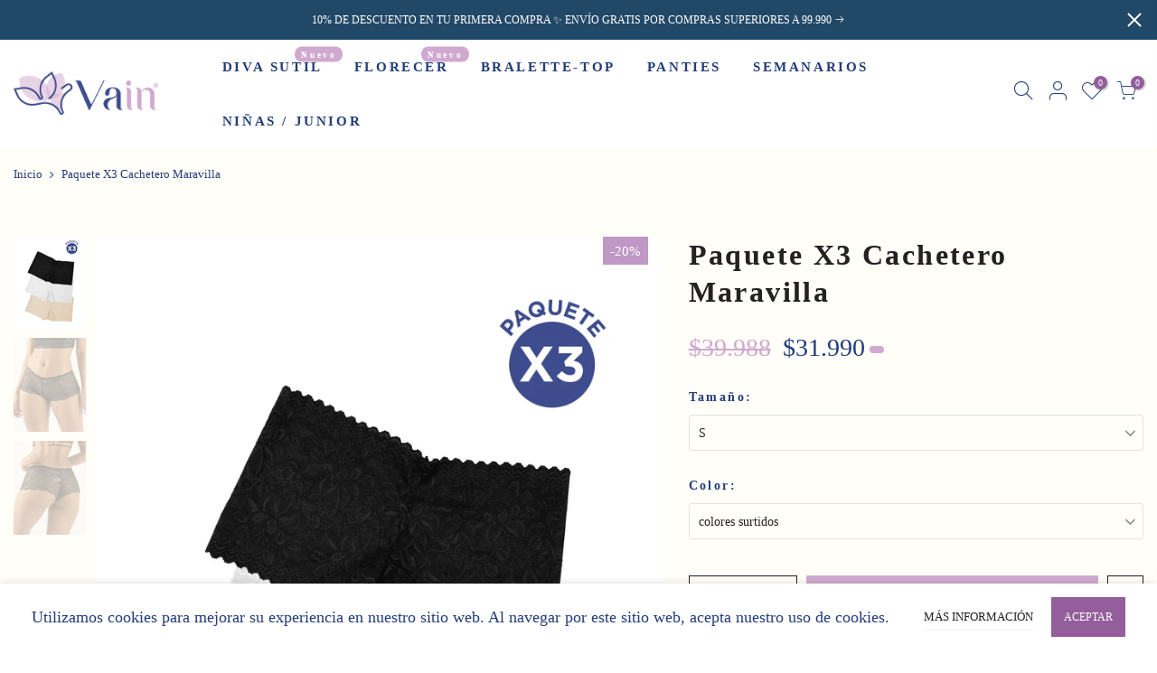

--- FILE ---
content_type: text/html; charset=utf-8
request_url: https://vainropainterior.com/products/paquete-x3-cachetero-maravilla/?section_id=js_ppr
body_size: 945
content:
<div id="shopify-section-js_ppr" class="shopify-section">[t4splitlz]<script type="application/json" id="ProductJson-template_ppr">{"id":7321999605794,"title":"Paquete X3 Cachetero Maravilla","handle":"paquete-x3-cachetero-maravilla","description":"\u003cp\u003e\u003cstrong\u003eDescripción:\u003c\/strong\u003e Cachetero en encaje y Elástico Rizo en Cintura\u003c\/p\u003e\n\u003cp\u003e\u003cstrong\u003eComposición: \u003c\/strong\u003eNylon 89% Spandex 11%\u003c\/p\u003e\n\u003cp\u003e\u003cstrong data-mce-fragment=\"1\"\u003eRecomendaciones de Lavado.\u003c\/strong\u003e\u003cbr data-mce-fragment=\"1\"\u003e\u003cspan\u003e• Lavar a mano temperatura máxima 40 ºC.\u003c\/span\u003e\u003cbr data-mce-fragment=\"1\"\u003e\u003cspan\u003e• No usar blanqueador.\u003c\/span\u003e\u003cbr data-mce-fragment=\"1\"\u003e\u003cspan\u003e• Secado en tendedero a la sombra.\u003c\/span\u003e\u003cbr data-mce-fragment=\"1\"\u003e\u003cspan\u003e• No planchar.\u003c\/span\u003e\u003cbr data-mce-fragment=\"1\"\u003e\u003cspan\u003e• No lavar en seco\u003c\/span\u003e\u003c\/p\u003e","published_at":"2024-01-19T07:08:19-05:00","created_at":"2024-01-19T07:08:19-05:00","vendor":"VAIN - Ropa Interior Femenina","type":"Panties","tags":["Cachetero","Kits","Panties","paquete x3"],"price":3199000,"price_min":3199000,"price_max":3199000,"available":true,"price_varies":false,"compare_at_price":3998800,"compare_at_price_min":3998800,"compare_at_price_max":3998800,"compare_at_price_varies":false,"variants":[{"id":41419834687522,"title":"S \/ colores surtidos","option1":"S","option2":"colores surtidos","option3":null,"sku":"2038","requires_shipping":true,"taxable":true,"featured_image":null,"available":true,"name":"Paquete X3 Cachetero Maravilla - S \/ colores surtidos","public_title":"S \/ colores surtidos","options":["S","colores surtidos"],"price":3199000,"weight":0,"compare_at_price":3998800,"inventory_management":"shopify","barcode":null,"requires_selling_plan":false,"selling_plan_allocations":[]},{"id":41419834753058,"title":"M \/ colores surtidos","option1":"M","option2":"colores surtidos","option3":null,"sku":"2038","requires_shipping":true,"taxable":true,"featured_image":null,"available":true,"name":"Paquete X3 Cachetero Maravilla - M \/ colores surtidos","public_title":"M \/ colores surtidos","options":["M","colores surtidos"],"price":3199000,"weight":0,"compare_at_price":3998800,"inventory_management":"shopify","barcode":null,"requires_selling_plan":false,"selling_plan_allocations":[]},{"id":41419834818594,"title":"L \/ colores surtidos","option1":"L","option2":"colores surtidos","option3":null,"sku":"2038","requires_shipping":true,"taxable":true,"featured_image":null,"available":true,"name":"Paquete X3 Cachetero Maravilla - L \/ colores surtidos","public_title":"L \/ colores surtidos","options":["L","colores surtidos"],"price":3199000,"weight":0,"compare_at_price":3998800,"inventory_management":"shopify","barcode":null,"requires_selling_plan":false,"selling_plan_allocations":[]},{"id":41419834884130,"title":"XL \/ colores surtidos","option1":"XL","option2":"colores surtidos","option3":null,"sku":"2038","requires_shipping":true,"taxable":true,"featured_image":null,"available":true,"name":"Paquete X3 Cachetero Maravilla - XL \/ colores surtidos","public_title":"XL \/ colores surtidos","options":["XL","colores surtidos"],"price":3199000,"weight":0,"compare_at_price":3998800,"inventory_management":"shopify","barcode":null,"requires_selling_plan":false,"selling_plan_allocations":[]}],"images":["\/\/vainropainterior.com\/cdn\/shop\/files\/2038.gif?v=1717597217","\/\/vainropainterior.com\/cdn\/shop\/files\/2038-del.jpg?v=1717597228","\/\/vainropainterior.com\/cdn\/shop\/files\/2038-pos.jpg?v=1717597228"],"featured_image":"\/\/vainropainterior.com\/cdn\/shop\/files\/2038.gif?v=1717597217","options":["Tamaño","Color"],"media":[{"alt":null,"id":25698771566626,"position":1,"preview_image":{"aspect_ratio":0.75,"height":4032,"width":3024,"src":"\/\/vainropainterior.com\/cdn\/shop\/files\/2038.gif?v=1717597217"},"aspect_ratio":0.75,"height":4032,"media_type":"image","src":"\/\/vainropainterior.com\/cdn\/shop\/files\/2038.gif?v=1717597217","width":3024},{"alt":null,"id":24123880603682,"position":2,"preview_image":{"aspect_ratio":0.733,"height":1000,"width":733,"src":"\/\/vainropainterior.com\/cdn\/shop\/files\/2038-del.jpg?v=1717597228"},"aspect_ratio":0.733,"height":1000,"media_type":"image","src":"\/\/vainropainterior.com\/cdn\/shop\/files\/2038-del.jpg?v=1717597228","width":733},{"alt":null,"id":24123880636450,"position":3,"preview_image":{"aspect_ratio":0.733,"height":1000,"width":733,"src":"\/\/vainropainterior.com\/cdn\/shop\/files\/2038-pos.jpg?v=1717597228"},"aspect_ratio":0.733,"height":1000,"media_type":"image","src":"\/\/vainropainterior.com\/cdn\/shop\/files\/2038-pos.jpg?v=1717597228","width":733}],"requires_selling_plan":false,"selling_plan_groups":[],"content":"\u003cp\u003e\u003cstrong\u003eDescripción:\u003c\/strong\u003e Cachetero en encaje y Elástico Rizo en Cintura\u003c\/p\u003e\n\u003cp\u003e\u003cstrong\u003eComposición: \u003c\/strong\u003eNylon 89% Spandex 11%\u003c\/p\u003e\n\u003cp\u003e\u003cstrong data-mce-fragment=\"1\"\u003eRecomendaciones de Lavado.\u003c\/strong\u003e\u003cbr data-mce-fragment=\"1\"\u003e\u003cspan\u003e• Lavar a mano temperatura máxima 40 ºC.\u003c\/span\u003e\u003cbr data-mce-fragment=\"1\"\u003e\u003cspan\u003e• No usar blanqueador.\u003c\/span\u003e\u003cbr data-mce-fragment=\"1\"\u003e\u003cspan\u003e• Secado en tendedero a la sombra.\u003c\/span\u003e\u003cbr data-mce-fragment=\"1\"\u003e\u003cspan\u003e• No planchar.\u003c\/span\u003e\u003cbr data-mce-fragment=\"1\"\u003e\u003cspan\u003e• No lavar en seco\u003c\/span\u003e\u003c\/p\u003e"}</script><script type="application/json" id="ProductJson-incoming_ppr">{"size_avai":[1,1,1,1],"tt_size_avai": 4,"ck_so_un": false,"ntsoldout": false,"unvariants": false,"remove_soldout": false,"variants": [{"inventory_quantity": 6,"mdid": null,"incoming": false,"next_incoming_date": null},{"ck_asdssa":"true ","inventory_quantity": 5,"mdid": null,"incoming": false,"next_incoming_date": null},{"ck_asdssa":"true ","inventory_quantity": 6,"mdid": null,"incoming": false,"next_incoming_date": null},{"ck_asdssa":"true ","inventory_quantity": 6,"mdid": null,"incoming": false,"next_incoming_date": null}]}</script> <script type="application/json" id="ModelJson-_ppr">[]</script><script type="application/json" id="NTsettingspr__ppr">{ "related_id":false, "recently_viewed":false, "ProductID":7321999605794, "PrHandle":"paquete-x3-cachetero-maravilla", "cat_handle":null, "scrolltop":null,"ThreeSixty":false,"hashtag":"none", "access_token":"none", "username":"none"}</script>
[t4splitlz]</div>

--- FILE ---
content_type: text/html; charset=utf-8
request_url: https://vainropainterior.com/collections/all/product/?section_id=promo_pr_pp
body_size: -277
content:
<div id="shopify-section-promo_pr_pp" class="shopify-section mfp-hide"><div class="js_lz_pppr popup_prpr_wrap container bgw mfp-with-anim" data-stt='{ "pp_version": 1,"day_next": 3 }'><div class="wrap_title  des_title_3">
		<h3 class="section-title tc pr flex fl_center al_center fs__24 title_3"><span class="mr__10 ml__10">¡Espera! ¿No encuentras lo que buscas?</span></h3>
		<span class="dn tt_divider"><span></span><i class="dn clprfalse title_3 la-gem"></i><span></span></span><span class="section-subtitle db tc">Seguro estos te gustarán</span>
		</div><div class="products nt_products_holder row row_pr_1 cdt_des_1 round_cd_false js_carousel nt_slider nt_cover ratio_nt position_8 space_ prev_next_0 btn_owl_1 dot_owl_1 dot_color_1 btn_vi_1 equal_nt" data-flickityjs='{"draggable":0,"imagesLoaded": 0,"adaptiveHeight": 0, "contain": 1, "groupCells": "100%", "dragThreshold" : 5, "cellAlign": "left","wrapAround": true,"prevNextButtons": true,"percentPosition": 1,"pageDots": true, "autoPlay" : 0, "pauseAutoPlayOnHover" : true, "rightToLeft": true }'></div>
</div><style>.popup_prpr_wrap {max-width:950px !important;margin:30px auto;padding:30px;}</style></div>

--- FILE ---
content_type: text/css
request_url: https://vainropainterior.com/cdn/shop/t/2/assets/colors.css?v=81131687256191327061710516327
body_size: 2467
content:
:root{--primary:#56cfe1;--progress-bar-color:#56cfe1}.bg_color_white-cream{background-color:#fff;background:-webkit-linear-gradient(#fff 50%,#000 50%);background:-o-linear-gradient(#fff 50%,#000 50%);background:-moz-linear-gradient(#fff 50%,#000 50%);background:linear-gradient(#fff 50%,#000 50%)}.bg_color_white-cream.lazyloadt4sed{background-image:url(//cdn.shopify.com/s/files/1/0332/6420/5963/products/famer2052212158_q1_2-1_80ef388a-668b-4cac-b04a-080e7e371c4b_100x100_crop_center.jpg?v=1606195110)}.bg_color_pink-clay{background-color:#fcc6de;background:-webkit-linear-gradient(#fcc6de 50%,#aa8a6c 50%);background:-o-linear-gradient(#fcc6de 50%,#aa8a6c 50%);background:-moz-linear-gradient(#fcc6de 50%,#aa8a6c 50%);background:linear-gradient(#fcc6de 50%,#aa8a6c 50%)}.bg_color_heart-dotted.lazyloadt4sed{background-image:url(//cdn.shopify.com/s/files/1/0332/6420/5963/products/efact3049488160_q1_2-0_e1d4e2b6-3ac5-4fe6-936f-461d6d293ef1_100x100_crop_center.jpg?v=1606195153)}.lb_menu_hot{background-color:#ff3e11;color:#fff}.lbc_nav.lb_menu_selling-feature{background-color:#27ae60}.bg_color_ondas-negras.lazyloadt4sed{background-image:url(/cdn/shop/files/1694016677_100x100_crop_center.png?v=1694016679)}.bg_color_siluetas.lazyloadt4sed{background-image:url(/cdn/shop/files/1694016715_100x100_crop_center.png?v=1694016717)}.bg_color_ondas-rojas.lazyloadt4sed{background-image:url(/cdn/shop/files/1694016728_100x100_crop_center.png?v=1694016730)}.bg_color_gris-jaspe.lazyloadt4sed{background-image:url(/cdn/shop/files/1694017052_100x100_crop_center.jpg?v=1694017054)}.bg_color_siluetas-marfil-rosa-viejo.lazyloadt4sed{background-image:url(/cdn/shop/files/Siluetas---Marfil---Rosa-viejo_100x100_crop_center.jpg?v=1694800288)}.bg_color_ondas-negras-negro-camel.lazyloadt4sed{background-image:url(/cdn/shop/files/ondas-negras_-negro-y-camel_100x100_crop_center.jpg?v=1694800658)}.bg_color_ondas-rojas-marfil-rojo.lazyloadt4sed{background-image:url(/cdn/shop/files/Ondas-rojas---Marfil---Rojo_100x100_crop_center.jpg?v=1694800921)}.bg_color_siluetas-rosa-viejo-ondas-negras.lazyloadt4sed{background-image:url(/cdn/shop/files/Siluetas-Rosa_viejo-Ondas_negras_Mesa_de_trabajo_1_100x100_crop_center.jpg?v=1696623618)}.bg_color_ondas-negras-rojo-ondas-rojas.lazyloadt4sed{background-image:url(/cdn/shop/files/Ondas_negras-Rojo-Ondas_rojas-02_100x100_crop_center.jpg?v=1696623646)}.bg_color_siluetas-camel-rosa-viejo.lazyloadt4sed{background-image:url(/cdn/shop/files/Siluetas-Camel-Rosa_viejo-03-03_100x100_crop_center.jpg?v=1696623924)}.bg_color_ondas-rojas-rojo-marfil.lazyloadt4sed{background-image:url(/cdn/shop/files/Ondas_rojas-Rojo-Marfil-04_100x100_crop_center.jpg?v=1696623729)}.bg_color_ondas-negras-camel-negro.lazyloadt4sed{background-image:url(/cdn/shop/files/ondas-negras_-negro-y-camel_1dfead2e-d066-4b32-907d-26ebace16fca_100x100_crop_center.jpg?v=1696623762)}.bg_color_rosa-viejo-ondas-rojas-siluetas.lazyloadt4sed{background-image:url(/cdn/shop/files/6_100x100_crop_center.jpg?v=1696623890)}.bg_color_ondas-rojas-marfil-siluetas.lazyloadt4sed{background-image:url(/cdn/shop/files/7_100x100_crop_center.jpg?v=1696622715)}.bg_color_ondas-negras-camel-siluetas.lazyloadt4sed{background-image:url(/cdn/shop/files/8_100x100_crop_center.jpg?v=1696622578)}.bg_color_siluetas-rojo-marfil.lazyloadt4sed{background-image:url(/cdn/shop/files/9_100x100_crop_center.jpg?v=1696622383)}.bg_color_siluetas-rosa-viejo-negro.lazyloadt4sed{background-image:url(/cdn/shop/files/Siluetas---Rosa-viejo---Negro_100x100_crop_center.jpg?v=1696949030)}.bg_color_ondas-rojas-rosa-viejo-marfil.lazyloadt4sed{background-image:url(/cdn/shop/files/Ondas_rojas_-_Rosa_viejo_-_Marfil_100x100_crop_center.jpg?v=1696949420)}.bg_color_rosa-viejo-marfil-rojo.lazyloadt4sed{background-image:url(/cdn/shop/files/Rosa_viejo_-_Marfil_-_Rojo_100x100_crop_center.jpg?v=1696959440)}.bg_color_ondas-rojas-y-marfil.lazyloadt4sed{background-image:url(/cdn/shop/files/Ondas_rojas_-_Marfil_100x100_crop_center.jpg?v=1696964633)}.bg_color_ondas-rojas-y-rosa-viejo.lazyloadt4sed{background-image:url(/cdn/shop/files/Ondas_rojas_-_rosa_viejo_100x100_crop_center.jpg?v=1696964668)}.bg_color_siluetas-y-camel.lazyloadt4sed{background-image:url(/cdn/shop/files/Siluetas_-_Camel_100x100_crop_center.jpg?v=1696964692)}.bg_color_ondas-negras-y-negro.lazyloadt4sed{background-image:url(/cdn/shop/files/Ondas_negras_-_negro_100x100_crop_center.jpg?v=1696964724)}.bg_color_ondas-negras-y-camel.lazyloadt4sed{background-image:url(/cdn/shop/files/ondas-negras-y-camel_100x100_crop_center.jpg?v=1705591762)}.bg_color_rosa-viejo-marfil-rojo.lazyloadt4sed{background-image:url(/cdn/shop/files/ROSA-VIEJO-MARFIL-ROJO_100x100_crop_center.jpg?v=1705592698)}.bg_color_ondas-negras-rosa-viejo-negro.lazyloadt4sed{background-image:url(/cdn/shop/files/ondas-negras-rosa-viejo-negro_100x100_crop_center.jpg?v=1705592852)}.bg_color_ondas-negras-marfil-negro.lazyloadt4sed{background-image:url(/cdn/shop/files/ondas-negras-marfil-negro_100x100_crop_center.jpg?v=1705592944)}.bg_color_siluetas-y-negro.lazyloadt4sed{background-image:url(/cdn/shop/files/Siluetas-y-Negro_100x100_crop_center.jpg?v=1706277133)}.bg_color_rosa-viejo-y-negro{background-color:#dd9399;background:-webkit-linear-gradient(#dd9399 50%,#000000 50%);background:-o-linear-gradient(#dd9399 50%,#000000 50%);background:-moz-linear-gradient(#dd9399 50%,#000000 50%);background:linear-gradient(#dd9399 50%,#000 50%)}.bg_color_ondas-negras.lazyloadt4sed{background-image:url(/cdn/shop/files/1694016677_100x100_crop_center.png?v=1694016679)}.bg_color_siluetas.lazyloadt4sed{background-image:url(/cdn/shop/files/1694016715_100x100_crop_center.png?v=1694016717)}.bg_color_ondas-rojas.lazyloadt4sed{background-image:url(/cdn/shop/files/1694016728_100x100_crop_center.png?v=1694016730)}.bg_color_gris-jaspe.lazyloadt4sed{background-image:url(/cdn/shop/files/1694017052_100x100_crop_center.jpg?v=1694017054)}.bg_color_siluetas-marfil-rosa-viejo.lazyloadt4sed{background-image:url(/cdn/shop/files/Siluetas---Marfil---Rosa-viejo_100x100_crop_center.jpg?v=1694800288)}.bg_color_ondas-negras-negro-camel.lazyloadt4sed{background-image:url(/cdn/shop/files/ondas-negras_-negro-y-camel_100x100_crop_center.jpg?v=1694800658)}.bg_color_ondas-rojas-marfil-rojo.lazyloadt4sed{background-image:url(/cdn/shop/files/Ondas-rojas---Marfil---Rojo_100x100_crop_center.jpg?v=1694800921)}.bg_color_siluetas-rosa-viejo-ondas-negras.lazyloadt4sed{background-image:url(/cdn/shop/files/Siluetas-Rosa_viejo-Ondas_negras_Mesa_de_trabajo_1_100x100_crop_center.jpg?v=1696623618)}.bg_color_ondas-negras-rojo-ondas-rojas.lazyloadt4sed{background-image:url(/cdn/shop/files/Ondas_negras-Rojo-Ondas_rojas-02_100x100_crop_center.jpg?v=1696623646)}.bg_color_siluetas-camel-rosa-viejo.lazyloadt4sed{background-image:url(/cdn/shop/files/Siluetas-Camel-Rosa_viejo-03-03_100x100_crop_center.jpg?v=1696623924)}.bg_color_ondas-rojas-rojo-marfil.lazyloadt4sed{background-image:url(/cdn/shop/files/Ondas_rojas-Rojo-Marfil-04_100x100_crop_center.jpg?v=1696623729)}.bg_color_ondas-negras-camel-negro.lazyloadt4sed{background-image:url(/cdn/shop/files/ondas-negras_-negro-y-camel_1dfead2e-d066-4b32-907d-26ebace16fca_100x100_crop_center.jpg?v=1696623762)}.bg_color_rosa-viejo-ondas-rojas-siluetas.lazyloadt4sed{background-image:url(/cdn/shop/files/6_100x100_crop_center.jpg?v=1696623890)}.bg_color_ondas-rojas-marfil-siluetas.lazyloadt4sed{background-image:url(/cdn/shop/files/7_100x100_crop_center.jpg?v=1696622715)}.bg_color_ondas-negras-camel-siluetas.lazyloadt4sed{background-image:url(/cdn/shop/files/8_100x100_crop_center.jpg?v=1696622578)}.bg_color_siluetas-rojo-marfil.lazyloadt4sed{background-image:url(/cdn/shop/files/9_100x100_crop_center.jpg?v=1696622383)}.bg_color_siluetas-rosa-viejo-negro.lazyloadt4sed{background-image:url(/cdn/shop/files/Siluetas---Rosa-viejo---Negro_100x100_crop_center.jpg?v=1696949030)}.bg_color_ondas-rojas-rosa-viejo-marfil.lazyloadt4sed{background-image:url(/cdn/shop/files/Ondas_rojas_-_Rosa_viejo_-_Marfil_100x100_crop_center.jpg?v=1696949420)}.bg_color_rosa-viejo-marfil-rojo.lazyloadt4sed{background-image:url(/cdn/shop/files/Rosa_viejo_-_Marfil_-_Rojo_100x100_crop_center.jpg?v=1696959440)}.bg_color_ondas-rojas-y-marfil.lazyloadt4sed{background-image:url(/cdn/shop/files/Ondas_rojas_-_Marfil_100x100_crop_center.jpg?v=1696964633)}.bg_color_ondas-rojas-y-rosa-viejo.lazyloadt4sed{background-image:url(/cdn/shop/files/Ondas_rojas_-_rosa_viejo_100x100_crop_center.jpg?v=1696964668)}.bg_color_siluetas-y-camel.lazyloadt4sed{background-image:url(/cdn/shop/files/Siluetas_-_Camel_100x100_crop_center.jpg?v=1696964692)}.bg_color_ondas-negras-y-negro.lazyloadt4sed{background-image:url(/cdn/shop/files/Ondas_negras_-_negro_100x100_crop_center.jpg?v=1696964724)}.bg_color_ondas-negras-y-camel.lazyloadt4sed{background-image:url(/cdn/shop/files/ondas-negras-y-camel_100x100_crop_center.jpg?v=1705591762)}.bg_color_rosa-viejo-marfil-rojo.lazyloadt4sed{background-image:url(/cdn/shop/files/ROSA-VIEJO-MARFIL-ROJO_100x100_crop_center.jpg?v=1705592698)}.bg_color_ondas-negras-rosa-viejo-negro.lazyloadt4sed{background-image:url(/cdn/shop/files/ondas-negras-rosa-viejo-negro_100x100_crop_center.jpg?v=1705592852)}.bg_color_ondas-negras-marfil-negro.lazyloadt4sed{background-image:url(/cdn/shop/files/ondas-negras-marfil-negro_100x100_crop_center.jpg?v=1705592944)}.bg_color_siluetas-y-negro.lazyloadt4sed{background-image:url(/cdn/shop/files/Siluetas-y-Negro_100x100_crop_center.jpg?v=1706277133)}.bg_color_gris-blanco-camel{background-color:#ebcdb9;background:-webkit-linear-gradient(#ebcdb9 50%,#bab9bf 50%);background:-o-linear-gradient(#ebcdb9 50%,#bab9bf 50%);background:-moz-linear-gradient(#ebcdb9 50%,#bab9bf 50%);background:linear-gradient(#ebcdb9 50%,#bab9bf 50%)}.bg_color_verde-oliva-blanco-arena{background-color:#b4cc8b;background:-webkit-linear-gradient(#b4cc8b 50%,#b29a7d 50%);background:-o-linear-gradient(#b4cc8b 50%,#b29a7d 50%);background:-moz-linear-gradient(#b4cc8b 50%,#b29a7d 50%);background:linear-gradient(#b4cc8b 50%,#b29a7d 50%)}.bg_color_gris-camel-rosa-viejo{background-color:#ebcdb9;background:-webkit-linear-gradient(#ebcdb9 50%,#dd9399 50%);background:-o-linear-gradient(#ebcdb9 50%,#dd9399 50%);background:-moz-linear-gradient(#ebcdb9 50%,#dd9399 50%);background:linear-gradient(#ebcdb9 50%,#dd9399 50%)}.bg_color_camel-negro-rojo{background-color:#ebcdb9;background:-webkit-linear-gradient(#ebcdb9 50%,#1b0707 50%);background:-o-linear-gradient(#ebcdb9 50%,#1b0707 50%);background:-moz-linear-gradient(#ebcdb9 50%,#1b0707 50%);background:linear-gradient(#ebcdb9 50%,#1b0707 50%)}.bg_color_rosa-viejo-blanco-negro{background-color:#dd9399;background:-webkit-linear-gradient(#dd9399 50%,#1b0707 50%);background:-o-linear-gradient(#dd9399 50%,#1b0707 50%);background:-moz-linear-gradient(#dd9399 50%,#1b0707 50%);background:linear-gradient(#dd9399 50%,#1b0707 50%)}.bg_color_negro-blanco-petroleo{background-color:#1b0707;background:-webkit-linear-gradient(#1b0707 50%,#006268 50%);background:-o-linear-gradient(#1b0707 50%,#006268 50%);background:-moz-linear-gradient(#1b0707 50%,#006268 50%);background:linear-gradient(#1b0707 50%,#006268 50%)}.bg_color_arena-gris-negro{background-color:#b29a7d;background:-webkit-linear-gradient(#b29a7d 50%,#bab9bf 50%);background:-o-linear-gradient(#b29a7d 50%,#bab9bf 50%);background:-moz-linear-gradient(#b29a7d 50%,#bab9bf 50%);background:linear-gradient(#b29a7d 50%,#bab9bf 50%)}.bg_color_ondas-negras.lazyloadt4sed{background-image:url(/cdn/shop/files/1694016677_100x100_crop_center.png?v=1694016679)}.bg_color_siluetas.lazyloadt4sed{background-image:url(/cdn/shop/files/1694016715_100x100_crop_center.png?v=1694016717)}.bg_color_ondas-rojas.lazyloadt4sed{background-image:url(/cdn/shop/files/1694016728_100x100_crop_center.png?v=1694016730)}.bg_color_gris-jaspe.lazyloadt4sed{background-image:url(/cdn/shop/files/1694017052_100x100_crop_center.jpg?v=1694017054)}.bg_color_siluetas-marfil-rosa-viejo.lazyloadt4sed{background-image:url(/cdn/shop/files/Siluetas---Marfil---Rosa-viejo_100x100_crop_center.jpg?v=1694800288)}.bg_color_ondas-negras-negro-camel.lazyloadt4sed{background-image:url(/cdn/shop/files/ondas-negras_-negro-y-camel_100x100_crop_center.jpg?v=1694800658)}.bg_color_ondas-rojas-marfil-rojo.lazyloadt4sed{background-image:url(/cdn/shop/files/Ondas-rojas---Marfil---Rojo_100x100_crop_center.jpg?v=1694800921)}.bg_color_siluetas-rosa-viejo-ondas-negras.lazyloadt4sed{background-image:url(/cdn/shop/files/Siluetas-Rosa_viejo-Ondas_negras_Mesa_de_trabajo_1_100x100_crop_center.jpg?v=1696623618)}.bg_color_ondas-negras-rojo-ondas-rojas.lazyloadt4sed{background-image:url(/cdn/shop/files/Ondas_negras-Rojo-Ondas_rojas-02_100x100_crop_center.jpg?v=1696623646)}.bg_color_siluetas-camel-rosa-viejo.lazyloadt4sed{background-image:url(/cdn/shop/files/Siluetas-Camel-Rosa_viejo-03-03_100x100_crop_center.jpg?v=1696623924)}.bg_color_ondas-rojas-rojo-marfil.lazyloadt4sed{background-image:url(/cdn/shop/files/Ondas_rojas-Rojo-Marfil-04_100x100_crop_center.jpg?v=1696623729)}.bg_color_ondas-negras-camel-negro.lazyloadt4sed{background-image:url(/cdn/shop/files/ondas-negras_-negro-y-camel_1dfead2e-d066-4b32-907d-26ebace16fca_100x100_crop_center.jpg?v=1696623762)}.bg_color_rosa-viejo-ondas-rojas-siluetas.lazyloadt4sed{background-image:url(/cdn/shop/files/6_100x100_crop_center.jpg?v=1696623890)}.bg_color_ondas-rojas-marfil-siluetas.lazyloadt4sed{background-image:url(/cdn/shop/files/7_100x100_crop_center.jpg?v=1696622715)}.bg_color_ondas-negras-camel-siluetas.lazyloadt4sed{background-image:url(/cdn/shop/files/8_100x100_crop_center.jpg?v=1696622578)}.bg_color_siluetas-rojo-marfil.lazyloadt4sed{background-image:url(/cdn/shop/files/9_100x100_crop_center.jpg?v=1696622383)}.bg_color_siluetas-rosa-viejo-negro.lazyloadt4sed{background-image:url(/cdn/shop/files/Siluetas---Rosa-viejo---Negro_100x100_crop_center.jpg?v=1696949030)}.bg_color_ondas-rojas-rosa-viejo-marfil.lazyloadt4sed{background-image:url(/cdn/shop/files/Ondas_rojas_-_Rosa_viejo_-_Marfil_100x100_crop_center.jpg?v=1696949420)}.bg_color_rosa-viejo-marfil-rojo.lazyloadt4sed{background-image:url(/cdn/shop/files/Rosa_viejo_-_Marfil_-_Rojo_100x100_crop_center.jpg?v=1696959440)}.bg_color_ondas-rojas-y-marfil.lazyloadt4sed{background-image:url(/cdn/shop/files/Ondas_rojas_-_Marfil_100x100_crop_center.jpg?v=1696964633)}.bg_color_ondas-rojas-y-rosa-viejo.lazyloadt4sed{background-image:url(/cdn/shop/files/Ondas_rojas_-_rosa_viejo_100x100_crop_center.jpg?v=1696964668)}.bg_color_siluetas-y-camel.lazyloadt4sed{background-image:url(/cdn/shop/files/Siluetas_-_Camel_100x100_crop_center.jpg?v=1696964692)}.bg_color_ondas-negras-y-negro.lazyloadt4sed{background-image:url(/cdn/shop/files/Ondas_negras_-_negro_100x100_crop_center.jpg?v=1696964724)}.bg_color_ondas-negras-y-camel.lazyloadt4sed{background-image:url(/cdn/shop/files/ondas-negras-y-camel_100x100_crop_center.jpg?v=1705591762)}.bg_color_rosa-viejo-marfil-rojo.lazyloadt4sed{background-image:url(/cdn/shop/files/ROSA-VIEJO-MARFIL-ROJO_100x100_crop_center.jpg?v=1705592698)}.bg_color_ondas-negras-rosa-viejo-negro.lazyloadt4sed{background-image:url(/cdn/shop/files/ondas-negras-rosa-viejo-negro_100x100_crop_center.jpg?v=1705592852)}.bg_color_ondas-negras-marfil-negro.lazyloadt4sed{background-image:url(/cdn/shop/files/ondas-negras-marfil-negro_100x100_crop_center.jpg?v=1705592944)}.bg_color_siluetas-y-negro.lazyloadt4sed{background-image:url(/cdn/shop/files/Siluetas-y-Negro_100x100_crop_center.jpg?v=1706277133)}.bg_color_estampado-gris-arena{background-color:#b29a7d;background:-webkit-linear-gradient(#b29a7d 50%,#837979 50%);background:-o-linear-gradient(#b29a7d 50%,#837979 50%);background:-moz-linear-gradient(#b29a7d 50%,#837979 50%);background:linear-gradient(#b29a7d 50%,#837979 50%)}.bg_color_ondas-negras.lazyloadt4sed{background-image:url(/cdn/shop/files/1694016677_100x100_crop_center.png?v=1694016679)}.bg_color_siluetas.lazyloadt4sed{background-image:url(/cdn/shop/files/1694016715_100x100_crop_center.png?v=1694016717)}.bg_color_ondas-rojas.lazyloadt4sed{background-image:url(/cdn/shop/files/1694016728_100x100_crop_center.png?v=1694016730)}.bg_color_gris-jaspe.lazyloadt4sed{background-image:url(/cdn/shop/files/1694017052_100x100_crop_center.jpg?v=1694017054)}.bg_color_siluetas-marfil-rosa-viejo.lazyloadt4sed{background-image:url(/cdn/shop/files/Siluetas---Marfil---Rosa-viejo_100x100_crop_center.jpg?v=1694800288)}.bg_color_ondas-negras-negro-camel.lazyloadt4sed{background-image:url(/cdn/shop/files/ondas-negras_-negro-y-camel_100x100_crop_center.jpg?v=1694800658)}.bg_color_ondas-rojas-marfil-rojo.lazyloadt4sed{background-image:url(/cdn/shop/files/Ondas-rojas---Marfil---Rojo_100x100_crop_center.jpg?v=1694800921)}.bg_color_siluetas-rosa-viejo-ondas-negras.lazyloadt4sed{background-image:url(/cdn/shop/files/Siluetas-Rosa_viejo-Ondas_negras_Mesa_de_trabajo_1_100x100_crop_center.jpg?v=1696623618)}.bg_color_ondas-negras-rojo-ondas-rojas.lazyloadt4sed{background-image:url(/cdn/shop/files/Ondas_negras-Rojo-Ondas_rojas-02_100x100_crop_center.jpg?v=1696623646)}.bg_color_siluetas-camel-rosa-viejo.lazyloadt4sed{background-image:url(/cdn/shop/files/Siluetas-Camel-Rosa_viejo-03-03_100x100_crop_center.jpg?v=1696623924)}.bg_color_ondas-rojas-rojo-marfil.lazyloadt4sed{background-image:url(/cdn/shop/files/Ondas_rojas-Rojo-Marfil-04_100x100_crop_center.jpg?v=1696623729)}.bg_color_ondas-negras-camel-negro.lazyloadt4sed{background-image:url(/cdn/shop/files/ondas-negras_-negro-y-camel_1dfead2e-d066-4b32-907d-26ebace16fca_100x100_crop_center.jpg?v=1696623762)}.bg_color_rosa-viejo-ondas-rojas-siluetas.lazyloadt4sed{background-image:url(/cdn/shop/files/6_100x100_crop_center.jpg?v=1696623890)}.bg_color_ondas-rojas-marfil-siluetas.lazyloadt4sed{background-image:url(/cdn/shop/files/7_100x100_crop_center.jpg?v=1696622715)}.bg_color_ondas-negras-camel-siluetas.lazyloadt4sed{background-image:url(/cdn/shop/files/8_100x100_crop_center.jpg?v=1696622578)}.bg_color_siluetas-rojo-marfil.lazyloadt4sed{background-image:url(/cdn/shop/files/9_100x100_crop_center.jpg?v=1696622383)}.bg_color_siluetas-rosa-viejo-negro.lazyloadt4sed{background-image:url(/cdn/shop/files/Siluetas---Rosa-viejo---Negro_100x100_crop_center.jpg?v=1696949030)}.bg_color_ondas-rojas-rosa-viejo-marfil.lazyloadt4sed{background-image:url(/cdn/shop/files/Ondas_rojas_-_Rosa_viejo_-_Marfil_100x100_crop_center.jpg?v=1696949420)}.bg_color_rosa-viejo-marfil-rojo.lazyloadt4sed{background-image:url(/cdn/shop/files/Rosa_viejo_-_Marfil_-_Rojo_100x100_crop_center.jpg?v=1696959440)}.bg_color_ondas-rojas-y-marfil.lazyloadt4sed{background-image:url(/cdn/shop/files/Ondas_rojas_-_Marfil_100x100_crop_center.jpg?v=1696964633)}.bg_color_ondas-rojas-y-rosa-viejo.lazyloadt4sed{background-image:url(/cdn/shop/files/Ondas_rojas_-_rosa_viejo_100x100_crop_center.jpg?v=1696964668)}.bg_color_siluetas-y-camel.lazyloadt4sed{background-image:url(/cdn/shop/files/Siluetas_-_Camel_100x100_crop_center.jpg?v=1696964692)}.bg_color_ondas-negras-y-negro.lazyloadt4sed{background-image:url(/cdn/shop/files/Ondas_negras_-_negro_100x100_crop_center.jpg?v=1696964724)}.bg_color_ondas-negras-y-camel.lazyloadt4sed{background-image:url(/cdn/shop/files/ondas-negras-y-camel_100x100_crop_center.jpg?v=1705591762)}.bg_color_rosa-viejo-marfil-rojo.lazyloadt4sed{background-image:url(/cdn/shop/files/ROSA-VIEJO-MARFIL-ROJO_100x100_crop_center.jpg?v=1705592698)}.bg_color_ondas-negras-rosa-viejo-negro.lazyloadt4sed{background-image:url(/cdn/shop/files/ondas-negras-rosa-viejo-negro_100x100_crop_center.jpg?v=1705592852)}.bg_color_ondas-negras-marfil-negro.lazyloadt4sed{background-image:url(/cdn/shop/files/ondas-negras-marfil-negro_100x100_crop_center.jpg?v=1705592944)}.bg_color_siluetas-y-negro.lazyloadt4sed{background-image:url(/cdn/shop/files/Siluetas-y-Negro_100x100_crop_center.jpg?v=1706277133)}.bg_color_ondas-negras.lazyloadt4sed{background-image:url(/cdn/shop/files/1694016677_100x100_crop_center.png?v=1694016679)}.bg_color_siluetas.lazyloadt4sed{background-image:url(/cdn/shop/files/1694016715_100x100_crop_center.png?v=1694016717)}.bg_color_ondas-rojas.lazyloadt4sed{background-image:url(/cdn/shop/files/1694016728_100x100_crop_center.png?v=1694016730)}.bg_color_gris-jaspe.lazyloadt4sed{background-image:url(/cdn/shop/files/1694017052_100x100_crop_center.jpg?v=1694017054)}.bg_color_siluetas-marfil-rosa-viejo.lazyloadt4sed{background-image:url(/cdn/shop/files/Siluetas---Marfil---Rosa-viejo_100x100_crop_center.jpg?v=1694800288)}.bg_color_ondas-negras-negro-camel.lazyloadt4sed{background-image:url(/cdn/shop/files/ondas-negras_-negro-y-camel_100x100_crop_center.jpg?v=1694800658)}.bg_color_ondas-rojas-marfil-rojo.lazyloadt4sed{background-image:url(/cdn/shop/files/Ondas-rojas---Marfil---Rojo_100x100_crop_center.jpg?v=1694800921)}.bg_color_siluetas-rosa-viejo-ondas-negras.lazyloadt4sed{background-image:url(/cdn/shop/files/Siluetas-Rosa_viejo-Ondas_negras_Mesa_de_trabajo_1_100x100_crop_center.jpg?v=1696623618)}.bg_color_ondas-negras-rojo-ondas-rojas.lazyloadt4sed{background-image:url(/cdn/shop/files/Ondas_negras-Rojo-Ondas_rojas-02_100x100_crop_center.jpg?v=1696623646)}.bg_color_siluetas-camel-rosa-viejo.lazyloadt4sed{background-image:url(/cdn/shop/files/Siluetas-Camel-Rosa_viejo-03-03_100x100_crop_center.jpg?v=1696623924)}.bg_color_ondas-rojas-rojo-marfil.lazyloadt4sed{background-image:url(/cdn/shop/files/Ondas_rojas-Rojo-Marfil-04_100x100_crop_center.jpg?v=1696623729)}.bg_color_ondas-negras-camel-negro.lazyloadt4sed{background-image:url(/cdn/shop/files/ondas-negras_-negro-y-camel_1dfead2e-d066-4b32-907d-26ebace16fca_100x100_crop_center.jpg?v=1696623762)}.bg_color_rosa-viejo-ondas-rojas-siluetas.lazyloadt4sed{background-image:url(/cdn/shop/files/6_100x100_crop_center.jpg?v=1696623890)}.bg_color_ondas-rojas-marfil-siluetas.lazyloadt4sed{background-image:url(/cdn/shop/files/7_100x100_crop_center.jpg?v=1696622715)}.bg_color_ondas-negras-camel-siluetas.lazyloadt4sed{background-image:url(/cdn/shop/files/8_100x100_crop_center.jpg?v=1696622578)}.bg_color_siluetas-rojo-marfil.lazyloadt4sed{background-image:url(/cdn/shop/files/9_100x100_crop_center.jpg?v=1696622383)}.bg_color_siluetas-rosa-viejo-negro.lazyloadt4sed{background-image:url(/cdn/shop/files/Siluetas---Rosa-viejo---Negro_100x100_crop_center.jpg?v=1696949030)}.bg_color_ondas-rojas-rosa-viejo-marfil.lazyloadt4sed{background-image:url(/cdn/shop/files/Ondas_rojas_-_Rosa_viejo_-_Marfil_100x100_crop_center.jpg?v=1696949420)}.bg_color_rosa-viejo-marfil-rojo.lazyloadt4sed{background-image:url(/cdn/shop/files/Rosa_viejo_-_Marfil_-_Rojo_100x100_crop_center.jpg?v=1696959440)}.bg_color_ondas-rojas-y-marfil.lazyloadt4sed{background-image:url(/cdn/shop/files/Ondas_rojas_-_Marfil_100x100_crop_center.jpg?v=1696964633)}.bg_color_ondas-rojas-y-rosa-viejo.lazyloadt4sed{background-image:url(/cdn/shop/files/Ondas_rojas_-_rosa_viejo_100x100_crop_center.jpg?v=1696964668)}.bg_color_siluetas-y-camel.lazyloadt4sed{background-image:url(/cdn/shop/files/Siluetas_-_Camel_100x100_crop_center.jpg?v=1696964692)}.bg_color_ondas-negras-y-negro.lazyloadt4sed{background-image:url(/cdn/shop/files/Ondas_negras_-_negro_100x100_crop_center.jpg?v=1696964724)}.bg_color_ondas-negras-y-camel.lazyloadt4sed{background-image:url(/cdn/shop/files/ondas-negras-y-camel_100x100_crop_center.jpg?v=1705591762)}.bg_color_rosa-viejo-marfil-rojo.lazyloadt4sed{background-image:url(/cdn/shop/files/ROSA-VIEJO-MARFIL-ROJO_100x100_crop_center.jpg?v=1705592698)}.bg_color_ondas-negras-rosa-viejo-negro.lazyloadt4sed{background-image:url(/cdn/shop/files/ondas-negras-rosa-viejo-negro_100x100_crop_center.jpg?v=1705592852)}.bg_color_ondas-negras-marfil-negro.lazyloadt4sed{background-image:url(/cdn/shop/files/ondas-negras-marfil-negro_100x100_crop_center.jpg?v=1705592944)}.bg_color_estampado-fuscia-amarillo{background-color:#fcfbb2;background:-webkit-linear-gradient(#fcfbb2 50%,#f1237d 50%);background:-o-linear-gradient(#fcfbb2 50%,#f1237d 50%);background:-moz-linear-gradient(#fcfbb2 50%,#f1237d 50%);background:linear-gradient(#fcfbb2 50%,#f1237d 50%)}.bg_color_estampado-azul-rosado{background-color:#08b1e2;background:-webkit-linear-gradient(#08b1e2 50%,#ff8dc5 50%);background:-o-linear-gradient(#08b1e2 50%,#ff8dc5 50%);background:-moz-linear-gradient(#08b1e2 50%,#ff8dc5 50%);background:linear-gradient(#08b1e2 50%,#ff8dc5 50%)}.bg_color_ondas-negras.lazyloadt4sed{background-image:url(/cdn/shop/files/1694016677_100x100_crop_center.png?v=1694016679)}.bg_color_siluetas.lazyloadt4sed{background-image:url(/cdn/shop/files/1694016715_100x100_crop_center.png?v=1694016717)}.bg_color_ondas-rojas.lazyloadt4sed{background-image:url(/cdn/shop/files/1694016728_100x100_crop_center.png?v=1694016730)}.bg_color_gris-jaspe.lazyloadt4sed{background-image:url(/cdn/shop/files/1694017052_100x100_crop_center.jpg?v=1694017054)}.bg_color_siluetas-marfil-rosa-viejo.lazyloadt4sed{background-image:url(/cdn/shop/files/Siluetas---Marfil---Rosa-viejo_100x100_crop_center.jpg?v=1694800288)}.bg_color_ondas-negras-negro-camel.lazyloadt4sed{background-image:url(/cdn/shop/files/ondas-negras_-negro-y-camel_100x100_crop_center.jpg?v=1694800658)}.bg_color_ondas-rojas-marfil-rojo.lazyloadt4sed{background-image:url(/cdn/shop/files/Ondas-rojas---Marfil---Rojo_100x100_crop_center.jpg?v=1694800921)}.bg_color_siluetas-rosa-viejo-ondas-negras.lazyloadt4sed{background-image:url(/cdn/shop/files/Siluetas-Rosa_viejo-Ondas_negras_Mesa_de_trabajo_1_100x100_crop_center.jpg?v=1696623618)}.bg_color_ondas-negras-rojo-ondas-rojas.lazyloadt4sed{background-image:url(/cdn/shop/files/Ondas_negras-Rojo-Ondas_rojas-02_100x100_crop_center.jpg?v=1696623646)}.bg_color_siluetas-camel-rosa-viejo.lazyloadt4sed{background-image:url(/cdn/shop/files/Siluetas-Camel-Rosa_viejo-03-03_100x100_crop_center.jpg?v=1696623924)}.bg_color_ondas-rojas-rojo-marfil.lazyloadt4sed{background-image:url(/cdn/shop/files/Ondas_rojas-Rojo-Marfil-04_100x100_crop_center.jpg?v=1696623729)}.bg_color_ondas-negras-camel-negro.lazyloadt4sed{background-image:url(/cdn/shop/files/ondas-negras_-negro-y-camel_1dfead2e-d066-4b32-907d-26ebace16fca_100x100_crop_center.jpg?v=1696623762)}.bg_color_rosa-viejo-ondas-rojas-siluetas.lazyloadt4sed{background-image:url(/cdn/shop/files/6_100x100_crop_center.jpg?v=1696623890)}.bg_color_ondas-rojas-marfil-siluetas.lazyloadt4sed{background-image:url(/cdn/shop/files/7_100x100_crop_center.jpg?v=1696622715)}.bg_color_ondas-negras-camel-siluetas.lazyloadt4sed{background-image:url(/cdn/shop/files/8_100x100_crop_center.jpg?v=1696622578)}.bg_color_siluetas-rojo-marfil.lazyloadt4sed{background-image:url(/cdn/shop/files/9_100x100_crop_center.jpg?v=1696622383)}.bg_color_siluetas-rosa-viejo-negro.lazyloadt4sed{background-image:url(/cdn/shop/files/Siluetas---Rosa-viejo---Negro_100x100_crop_center.jpg?v=1696949030)}.bg_color_ondas-rojas-rosa-viejo-marfil.lazyloadt4sed{background-image:url(/cdn/shop/files/Ondas_rojas_-_Rosa_viejo_-_Marfil_100x100_crop_center.jpg?v=1696949420)}.bg_color_rosa-viejo-marfil-rojo.lazyloadt4sed{background-image:url(/cdn/shop/files/Rosa_viejo_-_Marfil_-_Rojo_100x100_crop_center.jpg?v=1696959440)}.bg_color_ondas-rojas-y-marfil.lazyloadt4sed{background-image:url(/cdn/shop/files/Ondas_rojas_-_Marfil_100x100_crop_center.jpg?v=1696964633)}.bg_color_ondas-rojas-y-rosa-viejo.lazyloadt4sed{background-image:url(/cdn/shop/files/Ondas_rojas_-_rosa_viejo_100x100_crop_center.jpg?v=1696964668)}.bg_color_siluetas-y-camel.lazyloadt4sed{background-image:url(/cdn/shop/files/Siluetas_-_Camel_100x100_crop_center.jpg?v=1696964692)}.bg_color_ondas-negras-y-negro.lazyloadt4sed{background-image:url(/cdn/shop/files/Ondas_negras_-_negro_100x100_crop_center.jpg?v=1696964724)}.bg_color_ondas-negras-y-camel.lazyloadt4sed{background-image:url(/cdn/shop/files/ondas-negras-y-camel_100x100_crop_center.jpg?v=1705591762)}.bg_color_rosa-viejo-marfil-rojo.lazyloadt4sed{background-image:url(/cdn/shop/files/ROSA-VIEJO-MARFIL-ROJO_100x100_crop_center.jpg?v=1705592698)}.bg_color_ondas-negras-rosa-viejo-negro.lazyloadt4sed{background-image:url(/cdn/shop/files/ondas-negras-rosa-viejo-negro_100x100_crop_center.jpg?v=1705592852)}.bg_color_ondas-negras-marfil-negro.lazyloadt4sed{background-image:url(/cdn/shop/files/ondas-negras-marfil-negro_100x100_crop_center.jpg?v=1705592944)}.bg_color_blanco-y-verde-oliva{background-color:#fff;background:-webkit-linear-gradient(#ffffff 50%,#b4cc8b 50%);background:-o-linear-gradient(#ffffff 50%,#b4cc8b 50%);background:-moz-linear-gradient(#ffffff 50%,#b4cc8b 50%);background:linear-gradient(#fff 50%,#b4cc8b 50%)}.bg_color_hortensia{background-color:#1773b0}.bg_color_amarillo-fuscia-blanco{background-color:#fcfbb2;background:-webkit-linear-gradient(#fcfbb2 50%,#f1237d 50%);background:-o-linear-gradient(#fcfbb2 50%,#f1237d 50%);background:-moz-linear-gradient(#fcfbb2 50%,#f1237d 50%);background:linear-gradient(#fcfbb2 50%,#f1237d 50%)}.bg_color_azul-lila-rosa{background-color:#08b1e2;background:-webkit-linear-gradient(#08b1e2 50%,#bb89c9 50%);background:-o-linear-gradient(#08b1e2 50%,#bb89c9 50%);background:-moz-linear-gradient(#08b1e2 50%,#bb89c9 50%);background:linear-gradient(#08b1e2 50%,#bb89c9 50%)}.bg_color_naranja-verde-menta-marfil{background-color:#ff6200;background:-webkit-linear-gradient(#ff6200 50%,#79c5bc 50%);background:-o-linear-gradient(#ff6200 50%,#79c5bc 50%);background:-moz-linear-gradient(#ff6200 50%,#79c5bc 50%);background:linear-gradient(#ff6200 50%,#79c5bc 50%)}.bg_color_fucsia-marfil-amarillo{background-color:#f1237d;background:-webkit-linear-gradient(#f1237d 50%,#fcfbb2 50%);background:-o-linear-gradient(#f1237d 50%,#fcfbb2 50%);background:-moz-linear-gradient(#f1237d 50%,#fcfbb2 50%);background:linear-gradient(#f1237d 50%,#fcfbb2 50%)}.bg_color_naranja-verde-menta-blanco{background-color:#ff6200;background:-webkit-linear-gradient(#ff6200 50%,#79c5bc 50%);background:-o-linear-gradient(#ff6200 50%,#79c5bc 50%);background:-moz-linear-gradient(#ff6200 50%,#79c5bc 50%);background:linear-gradient(#ff6200 50%,#79c5bc 50%)}.bg_color_verde-menta{background-color:#79c5bc}.bg_color_ondas-negras.lazyloadt4sed{background-image:url(/cdn/shop/files/1694016677_100x100_crop_center.png?v=1694016679)}.bg_color_siluetas.lazyloadt4sed{background-image:url(/cdn/shop/files/1694016715_100x100_crop_center.png?v=1694016717)}.bg_color_ondas-rojas.lazyloadt4sed{background-image:url(/cdn/shop/files/1694016728_100x100_crop_center.png?v=1694016730)}.bg_color_gris-jaspe.lazyloadt4sed{background-image:url(/cdn/shop/files/1694017052_100x100_crop_center.jpg?v=1694017054)}.bg_color_siluetas-marfil-rosa-viejo.lazyloadt4sed{background-image:url(/cdn/shop/files/Siluetas---Marfil---Rosa-viejo_100x100_crop_center.jpg?v=1694800288)}.bg_color_ondas-negras-negro-camel.lazyloadt4sed{background-image:url(/cdn/shop/files/ondas-negras_-negro-y-camel_100x100_crop_center.jpg?v=1694800658)}.bg_color_ondas-rojas-marfil-rojo.lazyloadt4sed{background-image:url(/cdn/shop/files/Ondas-rojas---Marfil---Rojo_100x100_crop_center.jpg?v=1694800921)}.bg_color_siluetas-rosa-viejo-ondas-negras.lazyloadt4sed{background-image:url(/cdn/shop/files/Siluetas-Rosa_viejo-Ondas_negras_Mesa_de_trabajo_1_100x100_crop_center.jpg?v=1696623618)}.bg_color_ondas-negras-rojo-ondas-rojas.lazyloadt4sed{background-image:url(/cdn/shop/files/Ondas_negras-Rojo-Ondas_rojas-02_100x100_crop_center.jpg?v=1696623646)}.bg_color_siluetas-camel-rosa-viejo.lazyloadt4sed{background-image:url(/cdn/shop/files/Siluetas-Camel-Rosa_viejo-03-03_100x100_crop_center.jpg?v=1696623924)}.bg_color_ondas-rojas-rojo-marfil.lazyloadt4sed{background-image:url(/cdn/shop/files/Ondas_rojas-Rojo-Marfil-04_100x100_crop_center.jpg?v=1696623729)}.bg_color_ondas-negras-camel-negro.lazyloadt4sed{background-image:url(/cdn/shop/files/ondas-negras_-negro-y-camel_1dfead2e-d066-4b32-907d-26ebace16fca_100x100_crop_center.jpg?v=1696623762)}.bg_color_rosa-viejo-ondas-rojas-siluetas.lazyloadt4sed{background-image:url(/cdn/shop/files/6_100x100_crop_center.jpg?v=1696623890)}.bg_color_ondas-rojas-marfil-siluetas.lazyloadt4sed{background-image:url(/cdn/shop/files/7_100x100_crop_center.jpg?v=1696622715)}.bg_color_ondas-negras-camel-siluetas.lazyloadt4sed{background-image:url(/cdn/shop/files/8_100x100_crop_center.jpg?v=1696622578)}.bg_color_siluetas-rojo-marfil.lazyloadt4sed{background-image:url(/cdn/shop/files/9_100x100_crop_center.jpg?v=1696622383)}.bg_color_siluetas-rosa-viejo-negro.lazyloadt4sed{background-image:url(/cdn/shop/files/Siluetas---Rosa-viejo---Negro_100x100_crop_center.jpg?v=1696949030)}.bg_color_ondas-rojas-rosa-viejo-marfil.lazyloadt4sed{background-image:url(/cdn/shop/files/Ondas_rojas_-_Rosa_viejo_-_Marfil_100x100_crop_center.jpg?v=1696949420)}.bg_color_rosa-viejo-marfil-rojo.lazyloadt4sed{background-image:url(/cdn/shop/files/Rosa_viejo_-_Marfil_-_Rojo_100x100_crop_center.jpg?v=1696959440)}.bg_color_ondas-rojas-y-marfil.lazyloadt4sed{background-image:url(/cdn/shop/files/Ondas_rojas_-_Marfil_100x100_crop_center.jpg?v=1696964633)}.bg_color_ondas-rojas-y-rosa-viejo.lazyloadt4sed{background-image:url(/cdn/shop/files/Ondas_rojas_-_rosa_viejo_100x100_crop_center.jpg?v=1696964668)}.bg_color_siluetas-y-camel.lazyloadt4sed{background-image:url(/cdn/shop/files/Siluetas_-_Camel_100x100_crop_center.jpg?v=1696964692)}.bg_color_ondas-negras-y-negro.lazyloadt4sed{background-image:url(/cdn/shop/files/Ondas_negras_-_negro_100x100_crop_center.jpg?v=1696964724)}.bg_color_ondas-negras-y-camel.lazyloadt4sed{background-image:url(/cdn/shop/files/ondas-negras-y-camel_100x100_crop_center.jpg?v=1705591762)}.bg_color_rosa-viejo-marfil-rojo.lazyloadt4sed{background-image:url(/cdn/shop/files/ROSA-VIEJO-MARFIL-ROJO_100x100_crop_center.jpg?v=1705592698)}.bg_color_ondas-negras-rosa-viejo-negro.lazyloadt4sed{background-image:url(/cdn/shop/files/ondas-negras-rosa-viejo-negro_100x100_crop_center.jpg?v=1705592852)}.bg_color_ondas-negras-marfil-negro.lazyloadt4sed{background-image:url(/cdn/shop/files/ondas-negras-marfil-negro_100x100_crop_center.jpg?v=1705592944)}.bg_color_verde-oliva-marfil-negro{background-color:#b4cc8b;background:-webkit-linear-gradient(#b4cc8b 50%,#000000 50%);background:-o-linear-gradient(#b4cc8b 50%,#000000 50%);background:-moz-linear-gradient(#b4cc8b 50%,#000000 50%);background:linear-gradient(#b4cc8b 50%,#000 50%)}.bg_color_camel-negro-gris{background-color:#ebcdb9;background:-webkit-linear-gradient(#ebcdb9 50%,#000000 50%);background:-o-linear-gradient(#ebcdb9 50%,#000000 50%);background:-moz-linear-gradient(#ebcdb9 50%,#000000 50%);background:linear-gradient(#ebcdb9 50%,#000 50%)}.bg_color_marfil-verde-oliva-rosa-viejo{background-color:#b4cc8b;background:-webkit-linear-gradient(#b4cc8b 50%,#dd9399 50%);background:-o-linear-gradient(#b4cc8b 50%,#dd9399 50%);background:-moz-linear-gradient(#b4cc8b 50%,#dd9399 50%);background:linear-gradient(#b4cc8b 50%,#dd9399 50%)}.bg_color_hortencia-arena-gris{background-color:#1773b0;background:-webkit-linear-gradient(#1773b0 50%,#b29a7d 50%);background:-o-linear-gradient(#1773b0 50%,#b29a7d 50%);background:-moz-linear-gradient(#1773b0 50%,#b29a7d 50%);background:linear-gradient(#1773b0 50%,#b29a7d 50%)}.bg_color_negro-gris-petroleo{background-color:#006268;background:-webkit-linear-gradient(#006268 50%,#000000 50%);background:-o-linear-gradient(#006268 50%,#000000 50%);background:-moz-linear-gradient(#006268 50%,#000000 50%);background:linear-gradient(#006268 50%,#000 50%)}.bg_color_negro-camel-rojo{background-color:#000;background:-webkit-linear-gradient(#000000 50%,#ebcdb9 50%);background:-o-linear-gradient(#000000 50%,#ebcdb9 50%);background:-moz-linear-gradient(#000000 50%,#ebcdb9 50%);background:linear-gradient(#000 50%,#ebcdb9 50%)}.bg_color_2-estampados-surtidos-1-rosa-viejo{background-color:#dd9399}.bg_color_2-estampados-surtidos-1-negro{background-color:#000}.bg_color_2-estampados-surtidos-1-marfil{background-color:#fdf5e6}.bg_color_negro-camel-azul{background-color:#000;background:-webkit-linear-gradient(#000000 50%,#ebcdb9 50%);background:-o-linear-gradient(#000000 50%,#ebcdb9 50%);background:-moz-linear-gradient(#000000 50%,#ebcdb9 50%);background:linear-gradient(#000 50%,#ebcdb9 50%)}.bg_color_blanco-y-verde-oliva{background-color:#fff;background:-webkit-linear-gradient(#fff 50%,#b4cc8b 50%);background:-o-linear-gradient(#fff 50%,#b4cc8b 50%);background:-moz-linear-gradient(#fff 50%,#b4cc8b 50%);background:linear-gradient(#fff 50%,#b4cc8b 50%)}.bg_color_ondas-negras.lazyloadt4sed{background-image:url(/cdn/shop/files/1694016677_100x100_crop_center.png?v=1694016679)}.bg_color_siluetas.lazyloadt4sed{background-image:url(/cdn/shop/files/1694016715_100x100_crop_center.png?v=1694016717)}.bg_color_ondas-rojas.lazyloadt4sed{background-image:url(/cdn/shop/files/1694016728_100x100_crop_center.png?v=1694016730)}.bg_color_gris-jaspe.lazyloadt4sed{background-image:url(/cdn/shop/files/1694017052_100x100_crop_center.jpg?v=1694017054)}.bg_color_siluetas-marfil-rosa-viejo.lazyloadt4sed{background-image:url(/cdn/shop/files/Siluetas---Marfil---Rosa-viejo_100x100_crop_center.jpg?v=1694800288)}.bg_color_ondas-negras-negro-camel.lazyloadt4sed{background-image:url(/cdn/shop/files/ondas-negras_-negro-y-camel_100x100_crop_center.jpg?v=1694800658)}.bg_color_ondas-rojas-marfil-rojo.lazyloadt4sed{background-image:url(/cdn/shop/files/Ondas-rojas---Marfil---Rojo_100x100_crop_center.jpg?v=1694800921)}.bg_color_siluetas-rosa-viejo-ondas-negras.lazyloadt4sed{background-image:url(/cdn/shop/files/Siluetas-Rosa_viejo-Ondas_negras_Mesa_de_trabajo_1_100x100_crop_center.jpg?v=1696623618)}.bg_color_ondas-negras-rojo-ondas-rojas.lazyloadt4sed{background-image:url(/cdn/shop/files/Ondas_negras-Rojo-Ondas_rojas-02_100x100_crop_center.jpg?v=1696623646)}.bg_color_siluetas-camel-rosa-viejo.lazyloadt4sed{background-image:url(/cdn/shop/files/Siluetas-Camel-Rosa_viejo-03-03_100x100_crop_center.jpg?v=1696623924)}.bg_color_ondas-rojas-rojo-marfil.lazyloadt4sed{background-image:url(/cdn/shop/files/Ondas_rojas-Rojo-Marfil-04_100x100_crop_center.jpg?v=1696623729)}.bg_color_ondas-negras-camel-negro.lazyloadt4sed{background-image:url(/cdn/shop/files/ondas-negras_-negro-y-camel_1dfead2e-d066-4b32-907d-26ebace16fca_100x100_crop_center.jpg?v=1696623762)}.bg_color_rosa-viejo-ondas-rojas-siluetas.lazyloadt4sed{background-image:url(/cdn/shop/files/6_100x100_crop_center.jpg?v=1696623890)}.bg_color_ondas-rojas-marfil-siluetas.lazyloadt4sed{background-image:url(/cdn/shop/files/7_100x100_crop_center.jpg?v=1696622715)}.bg_color_ondas-negras-camel-siluetas.lazyloadt4sed{background-image:url(/cdn/shop/files/8_100x100_crop_center.jpg?v=1696622578)}.bg_color_siluetas-rojo-marfil.lazyloadt4sed{background-image:url(/cdn/shop/files/9_100x100_crop_center.jpg?v=1696622383)}.bg_color_siluetas-rosa-viejo-negro.lazyloadt4sed{background-image:url(/cdn/shop/files/Siluetas---Rosa-viejo---Negro_100x100_crop_center.jpg?v=1696949030)}.bg_color_ondas-rojas-rosa-viejo-marfil.lazyloadt4sed{background-image:url(/cdn/shop/files/Ondas_rojas_-_Rosa_viejo_-_Marfil_100x100_crop_center.jpg?v=1696949420)}.bg_color_rosa-viejo-marfil-rojo.lazyloadt4sed{background-image:url(/cdn/shop/files/Rosa_viejo_-_Marfil_-_Rojo_100x100_crop_center.jpg?v=1696959440)}.bg_color_ondas-rojas-y-marfil.lazyloadt4sed{background-image:url(/cdn/shop/files/Ondas_rojas_-_Marfil_100x100_crop_center.jpg?v=1696964633)}.bg_color_ondas-rojas-y-rosa-viejo.lazyloadt4sed{background-image:url(/cdn/shop/files/Ondas_rojas_-_rosa_viejo_100x100_crop_center.jpg?v=1696964668)}.bg_color_siluetas-y-camel.lazyloadt4sed{background-image:url(/cdn/shop/files/Siluetas_-_Camel_100x100_crop_center.jpg?v=1696964692)}.bg_color_ondas-negras-y-negro.lazyloadt4sed{background-image:url(/cdn/shop/files/Ondas_negras_-_negro_100x100_crop_center.jpg?v=1696964724)}.bg_color_ondas-negras-y-camel.lazyloadt4sed{background-image:url(/cdn/shop/files/ondas-negras-y-camel_100x100_crop_center.jpg?v=1705591762)}.bg_color_rosa-viejo-marfil-rojo.lazyloadt4sed{background-image:url(/cdn/shop/files/ROSA-VIEJO-MARFIL-ROJO_100x100_crop_center.jpg?v=1705592698)}.bg_color_ondas-negras-rosa-viejo-negro.lazyloadt4sed{background-image:url(/cdn/shop/files/ondas-negras-rosa-viejo-negro_100x100_crop_center.jpg?v=1705592852)}.bg_color_ondas-negras-marfil-negro.lazyloadt4sed{background-image:url(/cdn/shop/files/ondas-negras-marfil-negro_100x100_crop_center.jpg?v=1705592944)}.bg_color_camel-negro-rosa-viejo{background-color:#ebcdb9;background:-webkit-linear-gradient(#ebcdb9 50%,#dd9399 50%);background:-o-linear-gradient(#ebcdb9 50%,#dd9399 50%);background:-moz-linear-gradient(#ebcdb9 50%,#dd9399 50%);background:linear-gradient(#ebcdb9 50%,#dd9399 50%)}.bg_color_ondas-negras.lazyloadt4sed{background-image:url(/cdn/shop/files/1694016677_100x100_crop_center.png?v=1694016679)}.bg_color_siluetas.lazyloadt4sed{background-image:url(/cdn/shop/files/1694016715_100x100_crop_center.png?v=1694016717)}.bg_color_ondas-rojas.lazyloadt4sed{background-image:url(/cdn/shop/files/1694016728_100x100_crop_center.png?v=1694016730)}.bg_color_gris-jaspe.lazyloadt4sed{background-image:url(/cdn/shop/files/1694017052_100x100_crop_center.jpg?v=1694017054)}.bg_color_siluetas-marfil-rosa-viejo.lazyloadt4sed{background-image:url(/cdn/shop/files/Siluetas---Marfil---Rosa-viejo_100x100_crop_center.jpg?v=1694800288)}.bg_color_ondas-negras-negro-camel.lazyloadt4sed{background-image:url(/cdn/shop/files/ondas-negras_-negro-y-camel_100x100_crop_center.jpg?v=1694800658)}.bg_color_ondas-rojas-marfil-rojo.lazyloadt4sed{background-image:url(/cdn/shop/files/Ondas-rojas---Marfil---Rojo_100x100_crop_center.jpg?v=1694800921)}.bg_color_siluetas-rosa-viejo-ondas-negras.lazyloadt4sed{background-image:url(/cdn/shop/files/Siluetas-Rosa_viejo-Ondas_negras_Mesa_de_trabajo_1_100x100_crop_center.jpg?v=1696623618)}.bg_color_ondas-negras-rojo-ondas-rojas.lazyloadt4sed{background-image:url(/cdn/shop/files/Ondas_negras-Rojo-Ondas_rojas-02_100x100_crop_center.jpg?v=1696623646)}.bg_color_siluetas-camel-rosa-viejo.lazyloadt4sed{background-image:url(/cdn/shop/files/Siluetas-Camel-Rosa_viejo-03-03_100x100_crop_center.jpg?v=1696623924)}.bg_color_ondas-rojas-rojo-marfil.lazyloadt4sed{background-image:url(/cdn/shop/files/Ondas_rojas-Rojo-Marfil-04_100x100_crop_center.jpg?v=1696623729)}.bg_color_ondas-negras-camel-negro.lazyloadt4sed{background-image:url(/cdn/shop/files/ondas-negras_-negro-y-camel_1dfead2e-d066-4b32-907d-26ebace16fca_100x100_crop_center.jpg?v=1696623762)}.bg_color_rosa-viejo-ondas-rojas-siluetas.lazyloadt4sed{background-image:url(/cdn/shop/files/6_100x100_crop_center.jpg?v=1696623890)}.bg_color_ondas-rojas-marfil-siluetas.lazyloadt4sed{background-image:url(/cdn/shop/files/7_100x100_crop_center.jpg?v=1696622715)}.bg_color_ondas-negras-camel-siluetas.lazyloadt4sed{background-image:url(/cdn/shop/files/8_100x100_crop_center.jpg?v=1696622578)}.bg_color_siluetas-rojo-marfil.lazyloadt4sed{background-image:url(/cdn/shop/files/9_100x100_crop_center.jpg?v=1696622383)}.bg_color_siluetas-rosa-viejo-negro.lazyloadt4sed{background-image:url(/cdn/shop/files/Siluetas---Rosa-viejo---Negro_100x100_crop_center.jpg?v=1696949030)}.bg_color_ondas-rojas-rosa-viejo-marfil.lazyloadt4sed{background-image:url(/cdn/shop/files/Ondas_rojas_-_Rosa_viejo_-_Marfil_100x100_crop_center.jpg?v=1696949420)}.bg_color_rosa-viejo-marfil-rojo.lazyloadt4sed{background-image:url(/cdn/shop/files/Rosa_viejo_-_Marfil_-_Rojo_100x100_crop_center.jpg?v=1696959440)}.bg_color_ondas-rojas-y-marfil.lazyloadt4sed{background-image:url(/cdn/shop/files/Ondas_rojas_-_Marfil_100x100_crop_center.jpg?v=1696964633)}.bg_color_ondas-rojas-y-rosa-viejo.lazyloadt4sed{background-image:url(/cdn/shop/files/Ondas_rojas_-_rosa_viejo_100x100_crop_center.jpg?v=1696964668)}.bg_color_siluetas-y-camel.lazyloadt4sed{background-image:url(/cdn/shop/files/Siluetas_-_Camel_100x100_crop_center.jpg?v=1696964692)}.bg_color_ondas-negras-y-negro.lazyloadt4sed{background-image:url(/cdn/shop/files/Ondas_negras_-_negro_100x100_crop_center.jpg?v=1696964724)}.bg_color_ondas-negras-y-camel.lazyloadt4sed{background-image:url(/cdn/shop/files/ondas-negras-y-camel_100x100_crop_center.jpg?v=1705591762)}.bg_color_rosa-viejo-marfil-rojo.lazyloadt4sed{background-image:url(/cdn/shop/files/ROSA-VIEJO-MARFIL-ROJO_100x100_crop_center.jpg?v=1705592698)}.bg_color_ondas-negras-rosa-viejo-negro.lazyloadt4sed{background-image:url(/cdn/shop/files/ondas-negras-rosa-viejo-negro_100x100_crop_center.jpg?v=1705592852)}.bg_color_ondas-negras-marfil-negro.lazyloadt4sed{background-image:url(/cdn/shop/files/ondas-negras-marfil-negro_100x100_crop_center.jpg?v=1705592944)}.bg_color_estampado-verde-oliva-marfil{background-color:#b4cc8b;background:-webkit-linear-gradient(#b4cc8b 50%,#fdf5e6 50%);background:-o-linear-gradient(#b4cc8b 50%,#fdf5e6 50%);background:-moz-linear-gradient(#b4cc8b 50%,#fdf5e6 50%);background:linear-gradient(#b4cc8b 50%,#fdf5e6 50%)}.bg_color_estampado-camel-negro{background-color:#ebcdb9;background:-webkit-linear-gradient(#ebcdb9 50%,#000000 50%);background:-o-linear-gradient(#ebcdb9 50%,#000000 50%);background:-moz-linear-gradient(#ebcdb9 50%,#000000 50%);background:linear-gradient(#ebcdb9 50%,#000 50%)}.bg_color_estampado-hortensia-arena{background-color:#2a81bc;background:-webkit-linear-gradient(#2a81bc 50%,#b29a7d 50%);background:-o-linear-gradient(#2a81bc 50%,#b29a7d 50%);background:-moz-linear-gradient(#2a81bc 50%,#b29a7d 50%);background:linear-gradient(#2a81bc 50%,#b29a7d 50%)}.bg_color_estampado-petroleo-negro{background-color:#006268;background:-webkit-linear-gradient(#006268 50%,#000000 50%);background:-o-linear-gradient(#006268 50%,#000000 50%);background:-moz-linear-gradient(#006268 50%,#000000 50%);background:linear-gradient(#006268 50%,#000 50%)}.bg_color_estampado-rojo-marfil{background-color:#dd1d1d;background:-webkit-linear-gradient(#dd1d1d 50%,#fdf5e6 50%);background:-o-linear-gradient(#dd1d1d 50%,#fdf5e6 50%);background:-moz-linear-gradient(#dd1d1d 50%,#fdf5e6 50%);background:linear-gradient(#dd1d1d 50%,#fdf5e6 50%)}.bg_color_marfil-y-verde-oliva{background-color:#fdf5e6;background:-webkit-linear-gradient(#fdf5e6 50%,#b4cc8b 50%);background:-o-linear-gradient(#fdf5e6 50%,#b4cc8b 50%);background:-moz-linear-gradient(#fdf5e6 50%,#b4cc8b 50%);background:linear-gradient(#fdf5e6 50%,#b4cc8b 50%)}.bg_color_arena-hortensia-marfil{background-color:#b29a7d;background:-webkit-linear-gradient(#b29a7d 50%,#2a81bc 50%);background:-o-linear-gradient(#b29a7d 50%,#2a81bc 50%);background:-moz-linear-gradient(#b29a7d 50%,#2a81bc 50%);background:linear-gradient(#b29a7d 50%,#2a81bc 50%)}.bg_color_petroleo-marfil-gris-oscuro{background-color:#006268;background:-webkit-linear-gradient(#006268 50%,#514c4c 50%);background:-o-linear-gradient(#006268 50%,#514c4c 50%);background:-moz-linear-gradient(#006268 50%,#514c4c 50%);background:linear-gradient(#006268 50%,#514c4c 50%)}.bg_color_palo-de-rosa-y-negro{background-color:pink;background:-webkit-linear-gradient(#ffc0cb 50%,#000000 50%);background:-o-linear-gradient(#ffc0cb 50%,#000000 50%);background:-moz-linear-gradient(#ffc0cb 50%,#000000 50%);background:linear-gradient(pink 50%,#000 50%)}.bg_color_ondas-negras.lazyloadt4sed{background-image:url(/cdn/shop/files/1694016677_100x100_crop_center.png?v=1694016679)}.bg_color_siluetas.lazyloadt4sed{background-image:url(/cdn/shop/files/1694016715_100x100_crop_center.png?v=1694016717)}.bg_color_ondas-rojas.lazyloadt4sed{background-image:url(/cdn/shop/files/1694016728_100x100_crop_center.png?v=1694016730)}.bg_color_gris-jaspe.lazyloadt4sed{background-image:url(/cdn/shop/files/1694017052_100x100_crop_center.jpg?v=1694017054)}.bg_color_siluetas-marfil-rosa-viejo.lazyloadt4sed{background-image:url(/cdn/shop/files/Siluetas---Marfil---Rosa-viejo_100x100_crop_center.jpg?v=1694800288)}.bg_color_ondas-negras-negro-camel.lazyloadt4sed{background-image:url(/cdn/shop/files/ondas-negras_-negro-y-camel_100x100_crop_center.jpg?v=1694800658)}.bg_color_ondas-rojas-marfil-rojo.lazyloadt4sed{background-image:url(/cdn/shop/files/Ondas-rojas---Marfil---Rojo_100x100_crop_center.jpg?v=1694800921)}.bg_color_siluetas-rosa-viejo-ondas-negras.lazyloadt4sed{background-image:url(/cdn/shop/files/Siluetas-Rosa_viejo-Ondas_negras_Mesa_de_trabajo_1_100x100_crop_center.jpg?v=1696623618)}.bg_color_ondas-negras-rojo-ondas-rojas.lazyloadt4sed{background-image:url(/cdn/shop/files/Ondas_negras-Rojo-Ondas_rojas-02_100x100_crop_center.jpg?v=1696623646)}.bg_color_siluetas-camel-rosa-viejo.lazyloadt4sed{background-image:url(/cdn/shop/files/Siluetas-Camel-Rosa_viejo-03-03_100x100_crop_center.jpg?v=1696623924)}.bg_color_ondas-rojas-rojo-marfil.lazyloadt4sed{background-image:url(/cdn/shop/files/Ondas_rojas-Rojo-Marfil-04_100x100_crop_center.jpg?v=1696623729)}.bg_color_ondas-negras-camel-negro.lazyloadt4sed{background-image:url(/cdn/shop/files/ondas-negras_-negro-y-camel_1dfead2e-d066-4b32-907d-26ebace16fca_100x100_crop_center.jpg?v=1696623762)}.bg_color_rosa-viejo-ondas-rojas-siluetas.lazyloadt4sed{background-image:url(/cdn/shop/files/6_100x100_crop_center.jpg?v=1696623890)}.bg_color_ondas-rojas-marfil-siluetas.lazyloadt4sed{background-image:url(/cdn/shop/files/7_100x100_crop_center.jpg?v=1696622715)}.bg_color_ondas-negras-camel-siluetas.lazyloadt4sed{background-image:url(/cdn/shop/files/8_100x100_crop_center.jpg?v=1696622578)}.bg_color_siluetas-rojo-marfil.lazyloadt4sed{background-image:url(/cdn/shop/files/9_100x100_crop_center.jpg?v=1696622383)}.bg_color_siluetas-rosa-viejo-negro.lazyloadt4sed{background-image:url(/cdn/shop/files/Siluetas---Rosa-viejo---Negro_100x100_crop_center.jpg?v=1696949030)}.bg_color_ondas-rojas-rosa-viejo-marfil.lazyloadt4sed{background-image:url(/cdn/shop/files/Ondas_rojas_-_Rosa_viejo_-_Marfil_100x100_crop_center.jpg?v=1696949420)}.bg_color_rosa-viejo-marfil-rojo.lazyloadt4sed{background-image:url(/cdn/shop/files/Rosa_viejo_-_Marfil_-_Rojo_100x100_crop_center.jpg?v=1696959440)}.bg_color_ondas-rojas-y-marfil.lazyloadt4sed{background-image:url(/cdn/shop/files/Ondas_rojas_-_Marfil_100x100_crop_center.jpg?v=1696964633)}.bg_color_ondas-rojas-y-rosa-viejo.lazyloadt4sed{background-image:url(/cdn/shop/files/Ondas_rojas_-_rosa_viejo_100x100_crop_center.jpg?v=1696964668)}.bg_color_siluetas-y-camel.lazyloadt4sed{background-image:url(/cdn/shop/files/Siluetas_-_Camel_100x100_crop_center.jpg?v=1696964692)}.bg_color_ondas-negras-y-negro.lazyloadt4sed{background-image:url(/cdn/shop/files/Ondas_negras_-_negro_100x100_crop_center.jpg?v=1696964724)}.bg_color_ondas-negras-y-camel.lazyloadt4sed{background-image:url(/cdn/shop/files/ondas-negras-y-camel_100x100_crop_center.jpg?v=1705591762)}.bg_color_rosa-viejo-marfil-rojo.lazyloadt4sed{background-image:url(/cdn/shop/files/ROSA-VIEJO-MARFIL-ROJO_100x100_crop_center.jpg?v=1705592698)}.bg_color_ondas-negras-rosa-viejo-negro.lazyloadt4sed{background-image:url(/cdn/shop/files/ondas-negras-rosa-viejo-negro_100x100_crop_center.jpg?v=1705592852)}.bg_color_ondas-negras-marfil-negro.lazyloadt4sed{background-image:url(/cdn/shop/files/ondas-negras-marfil-negro_100x100_crop_center.jpg?v=1705592944)}.bg_color_ondas-negras.lazyloadt4sed{background-image:url(/cdn/shop/files/1694016677_100x100_crop_center.png?v=1694016679)}.bg_color_siluetas.lazyloadt4sed{background-image:url(/cdn/shop/files/1694016715_100x100_crop_center.png?v=1694016717)}.bg_color_ondas-rojas.lazyloadt4sed{background-image:url(/cdn/shop/files/1694016728_100x100_crop_center.png?v=1694016730)}.bg_color_gris-jaspe.lazyloadt4sed{background-image:url(/cdn/shop/files/1694017052_100x100_crop_center.jpg?v=1694017054)}.bg_color_camel-marfil{background-color:#ebcdb9;background:-webkit-linear-gradient(#ebcdb9 50%,#fffcf0 50%);background:-o-linear-gradient(#ebcdb9 50%,#fffcf0 50%);background:-moz-linear-gradient(#ebcdb9 50%,#fffcf0 50%);background:linear-gradient(#ebcdb9 50%,#fffcf0 50%)}.bg_color_siluetas-marfil-rosa-viejo.lazyloadt4sed{background-image:url(/cdn/shop/files/Siluetas---Marfil---Rosa-viejo_100x100_crop_center.jpg?v=1694800288)}.bg_color_ondas-negras-negro-camel.lazyloadt4sed{background-image:url(/cdn/shop/files/ondas-negras_-negro-y-camel_100x100_crop_center.jpg?v=1694800658)}.bg_color_ondas-rojas-marfil-rojo.lazyloadt4sed{background-image:url(/cdn/shop/files/Ondas-rojas---Marfil---Rojo_100x100_crop_center.jpg?v=1694800921)}.bg_color_siluetas-rosa-viejo-ondas-negras.lazyloadt4sed{background-image:url(/cdn/shop/files/Siluetas-Rosa_viejo-Ondas_negras_Mesa_de_trabajo_1_100x100_crop_center.jpg?v=1696623618)}.bg_color_ondas-negras-rojo-ondas-rojas.lazyloadt4sed{background-image:url(/cdn/shop/files/Ondas_negras-Rojo-Ondas_rojas-02_100x100_crop_center.jpg?v=1696623646)}.bg_color_siluetas-camel-rosa-viejo.lazyloadt4sed{background-image:url(/cdn/shop/files/Siluetas-Camel-Rosa_viejo-03-03_100x100_crop_center.jpg?v=1696623924)}.bg_color_ondas-rojas-rojo-marfil.lazyloadt4sed{background-image:url(/cdn/shop/files/Ondas_rojas-Rojo-Marfil-04_100x100_crop_center.jpg?v=1696623729)}.bg_color_ondas-negras-camel-negro.lazyloadt4sed{background-image:url(/cdn/shop/files/ondas-negras_-negro-y-camel_1dfead2e-d066-4b32-907d-26ebace16fca_100x100_crop_center.jpg?v=1696623762)}.bg_color_rosa-viejo-ondas-rojas-siluetas.lazyloadt4sed{background-image:url(/cdn/shop/files/6_100x100_crop_center.jpg?v=1696623890)}.bg_color_ondas-rojas-marfil-siluetas.lazyloadt4sed{background-image:url(/cdn/shop/files/7_100x100_crop_center.jpg?v=1696622715)}.bg_color_ondas-negras-camel-siluetas.lazyloadt4sed{background-image:url(/cdn/shop/files/8_100x100_crop_center.jpg?v=1696622578)}.bg_color_siluetas-rojo-marfil.lazyloadt4sed{background-image:url(/cdn/shop/files/9_100x100_crop_center.jpg?v=1696622383)}.bg_color_siluetas-rosa-viejo-negro.lazyloadt4sed{background-image:url(/cdn/shop/files/Siluetas---Rosa-viejo---Negro_100x100_crop_center.jpg?v=1696949030)}.bg_color_ondas-rojas-rosa-viejo-marfil.lazyloadt4sed{background-image:url(/cdn/shop/files/Ondas_rojas_-_Rosa_viejo_-_Marfil_100x100_crop_center.jpg?v=1696949420)}.bg_color_rosa-viejo-marfil-rojo.lazyloadt4sed{background-image:url(/cdn/shop/files/Rosa_viejo_-_Marfil_-_Rojo_100x100_crop_center.jpg?v=1696959440)}.bg_color_ondas-rojas-y-marfil.lazyloadt4sed{background-image:url(/cdn/shop/files/Ondas_rojas_-_Marfil_100x100_crop_center.jpg?v=1696964633)}.bg_color_ondas-rojas-y-rosa-viejo.lazyloadt4sed{background-image:url(/cdn/shop/files/Ondas_rojas_-_rosa_viejo_100x100_crop_center.jpg?v=1696964668)}.bg_color_siluetas-y-camel.lazyloadt4sed{background-image:url(/cdn/shop/files/Siluetas_-_Camel_100x100_crop_center.jpg?v=1696964692)}.bg_color_ondas-negras-y-negro.lazyloadt4sed{background-image:url(/cdn/shop/files/Ondas_negras_-_negro_100x100_crop_center.jpg?v=1696964724)}.bg_color_ondas-negras-y-camel.lazyloadt4sed{background-image:url(/cdn/shop/files/ondas-negras-y-camel_100x100_crop_center.jpg?v=1705591762)}.bg_color_rosa-viejo-marfil-rojo.lazyloadt4sed{background-image:url(/cdn/shop/files/ROSA-VIEJO-MARFIL-ROJO_100x100_crop_center.jpg?v=1705592698)}.bg_color_ondas-negras-rosa-viejo-negro.lazyloadt4sed{background-image:url(/cdn/shop/files/ondas-negras-rosa-viejo-negro_100x100_crop_center.jpg?v=1705592852)}.bg_color_ondas-negras-marfil-negro.lazyloadt4sed{background-image:url(/cdn/shop/files/ondas-negras-marfil-negro_100x100_crop_center.jpg?v=1705592944)}/*! Code css #1617591172f5409ed2 */.bg_color_blanco{background-color:#fff}.bg_color_marfil{background-color:#fdf5e6}.bg_color_negro{background-color:#000}.bg_color_vinotinto{background-color:#762631}.bg_color_azul-navy{background-color:#1a237e}.bg_color_camel{background-color:#ebcdb9}.bg_color_rojo{background-color:#ef363c}.bg_color_verde-amazonita{background-color:#b1dbd1}.bg_color_verde-cuarzo{background-color:#ffd4da}.bg_color_marfil-nacar{background-color:#fdf5e6}.bg_color_azul-aqua{background-color:#cde2f4}.bg_color_negro-hematita,.bg_color_negro-turmalina{background-color:#000}.bg_color_blanco-howlita{background-color:#fff}.bg_color_rosa-cuarzo{background-color:#ffd4da}.bg_color_gris{background-color:#bab9bf}.bg_color_blanco-jaspeado{background-color:#e5e6e7}.bg_color_gris-oscuro{background-color:#a6aba5}.bg_color_fuscia{background-color:#f1237d}.bg_color_negro-y-rojo{background-color:#000;background:-webkit-linear-gradient(#000000 50%,#ef363c 50%);background:-o-linear-gradient(#000000 50%,#ef363c 50%);background:-moz-linear-gradient(#000000 50%,#ef363c 50%);background:linear-gradient(#000 50%,#ef363c 50%)}.bg_color_blanco-y-azul-navy{background-color:#fff;background:-webkit-linear-gradient(#ffffff 50%,#1a237e 50%);background:-o-linear-gradient(#ffffff 50%,#1a237e 50%);background:-moz-linear-gradient(#ffffff 50%,#1a237e 50%);background:linear-gradient(#fff 50%,#1a237e 50%)}.bg_color_blanco-y-azul{background-color:#fff;background:-webkit-linear-gradient(#ffffff 50%,#797e90 50%);background:-o-linear-gradient(#ffffff 50%,#797e90 50%);background:-moz-linear-gradient(#ffffff 50%,#797e90 50%);background:linear-gradient(#fff 50%,#797e90 50%)}.bg_color_marfil-y-palo-de-rosa{background-color:#fdf5e6;background:-webkit-linear-gradient(#fdf5e6 50%,#ffc0cb 50%);background:-o-linear-gradient(#fdf5e6 50%,#ffc0cb 50%);background:-moz-linear-gradient(#fdf5e6 50%,#ffc0cb 50%);background:linear-gradient(#fdf5e6 50%,pink 50%)}.bg_color_negro-y-camel{background-color:#000;background:-webkit-linear-gradient(#000000 50%,#ebcdb9 50%);background:-o-linear-gradient(#000000 50%,#ebcdb9 50%);background:-moz-linear-gradient(#000000 50%,#ebcdb9 50%);background:linear-gradient(#000 50%,#ebcdb9 50%)}.bg_color_palo-de-rosa-y-marfil{background-color:pink;background:-webkit-linear-gradient(#ffc0cb 50%,#fdf5e6 50%);background:-o-linear-gradient(#ffc0cb 50%,#fdf5e6 50%);background:-moz-linear-gradient(#ffc0cb 50%,#fdf5e6 50%);background:linear-gradient(pink 50%,#fdf5e6 50%)}.bg_color_blanco-y-camel{background-color:#fff;background:-webkit-linear-gradient(#ffffff 50%,#ebcdb9 50%);background:-o-linear-gradient(#ffffff 50%,#ebcdb9 50%);background:-moz-linear-gradient(#ffffff 50%,#ebcdb9 50%);background:linear-gradient(#fff 50%,#ebcdb9 50%)}.bg_color_negro-y-blanco{background-color:#000;background:-webkit-linear-gradient(#000000 50%,#ffffff 50%);background:-o-linear-gradient(#000000 50%,#ffffff 50%);background:-moz-linear-gradient(#000000 50%,#ffffff 50%);background:linear-gradient(#000 50%,#fff 50%)}.bg_color_azul-petroleo{background-color:#006268}.bg_color_negro-verde{background-color:#018e60;background:-webkit-linear-gradient(#018e60 50%,#000000 50%);background:-o-linear-gradient(#018e60 50%,#000000 50%);background:-moz-linear-gradient(#018e60 50%,#000000 50%);background:linear-gradient(#018e60 50%,#000 50%)}.bg_color_fuscia-marfil{background-color:#ff0476;background:-webkit-linear-gradient(#ff0476 50%,#fdf5e6 50%);background:-o-linear-gradient(#ff0476 50%,#fdf5e6 50%);background:-moz-linear-gradient(#ff0476 50%,#fdf5e6 50%);background:linear-gradient(#ff0476 50%,#fdf5e6 50%)}.bg_color_fuscia-verde-blanco{background-color:#ff0476;background:-webkit-linear-gradient(#ff0476 50%,#018e60 50%);background:-o-linear-gradient(#ff0476 50%,#018e60 50%);background:-moz-linear-gradient(#ff0476 50%,#018e60 50%);background:linear-gradient(#ff0476 50%,#018e60 50%)}.bg_color_fuscia-verde-marfil{background-color:#ff0476;background:-webkit-linear-gradient(#ff0476 50%,#fdf5e6 50%);background:-o-linear-gradient(#ff0476 50%,#fdf5e6 50%);background:-moz-linear-gradient(#ff0476 50%,#fdf5e6 50%);background:linear-gradient(#ff0476 50%,#fdf5e6 50%)}.bg_color_negro-marfil-fuscia{background-color:#000;background:-webkit-linear-gradient(#000000 50%,#ff0476 50%);background:-o-linear-gradient(#000000 50%,#ff0476 50%);background:-moz-linear-gradient(#000000 50%,#ff0476 50%);background:linear-gradient(#000 50%,#ff0476 50%)}.bg_color_verde-negro-blanco{background-color:#018e60;background:-webkit-linear-gradient(#018e60 50%,#000000 50%);background:-o-linear-gradient(#018e60 50%,#000000 50%);background:-moz-linear-gradient(#018e60 50%,#000000 50%);background:linear-gradient(#018e60 50%,#000 50%)}.bg_color_fuscia-blanco-negro{background-color:#ff0476;background:-webkit-linear-gradient(#ff0476 50%,#000000 50%);background:-o-linear-gradient(#ff0476 50%,#000000 50%);background:-moz-linear-gradient(#ff0476 50%,#000000 50%);background:linear-gradient(#ff0476 50%,#000 50%)}.bg_color_verde-marfil-blanco{background-color:#018e60;background:-webkit-linear-gradient(#018e60 50%,#fdf5e6 50%);background:-o-linear-gradient(#018e60 50%,#fdf5e6 50%);background:-moz-linear-gradient(#018e60 50%,#fdf5e6 50%);background:linear-gradient(#018e60 50%,#fdf5e6 50%)}.bg_color_negro-marfil-blanco{background-color:#000;background:-webkit-linear-gradient(#000000 50%,#fdf5e6 50%);background:-o-linear-gradient(#000000 50%,#fdf5e6 50%);background:-moz-linear-gradient(#000000 50%,#fdf5e6 50%);background:linear-gradient(#000 50%,#fdf5e6 50%)}.bg_color_fuscia-marfil-blanco{background-color:#ff0476;background:-webkit-linear-gradient(#ff0476 50%,#fdf5e6 50%);background:-o-linear-gradient(#ff0476 50%,#fdf5e6 50%);background:-moz-linear-gradient(#ff0476 50%,#fdf5e6 50%);background:linear-gradient(#ff0476 50%,#fdf5e6 50%)}.bg_color_verde{background-color:#018e60}.bg_color_camel-rosa-viejo{background-color:#ebcdb9;background:-webkit-linear-gradient(#ebcdb9 50%,#dd9399 50%);background:-o-linear-gradient(#ebcdb9 50%,#dd9399 50%);background:-moz-linear-gradient(#ebcdb9 50%,#dd9399 50%);background:linear-gradient(#ebcdb9 50%,#dd9399 50%)}.bg_color_marfil-negro{background-color:#fffcf0;background:-webkit-linear-gradient(#fffcf0 50%,#000000 50%);background:-o-linear-gradient(#fffcf0 50%,#000000 50%);background:-moz-linear-gradient(#fffcf0 50%,#000000 50%);background:linear-gradient(#fffcf0 50%,#000 50%)}.bg_color_rojo-marfil{background-color:#dd1d1d;background:-webkit-linear-gradient(#dd1d1d 50%,#fffcf0 50%);background:-o-linear-gradient(#dd1d1d 50%,#fffcf0 50%);background:-moz-linear-gradient(#dd1d1d 50%,#fffcf0 50%);background:linear-gradient(#dd1d1d 50%,#fffcf0 50%)}.bg_color_rosa-viejo{background-color:#dd9399}.bg_color_ondas-negras.lazyloadt4sed{background-image:url(/cdn/shop/files/1694016677_100x100_crop_center.png?v=1694016679)}.bg_color_siluetas.lazyloadt4sed{background-image:url(/cdn/shop/files/1694016715_100x100_crop_center.png?v=1694016717)}.bg_color_ondas-rojas.lazyloadt4sed{background-image:url(/cdn/shop/files/1694016728_100x100_crop_center.png?v=1694016730)}.bg_color_negro-y-rosa-viejo{background-color:#000;background:-webkit-linear-gradient(#000000 50%,#dd9399 50%);background:-o-linear-gradient(#000000 50%,#dd9399 50%);background:-moz-linear-gradient(#000000 50%,#dd9399 50%);background:linear-gradient(#000 50%,#dd9399 50%)}.bg_color_rosa-viejo-y-marfil{background-color:#dd9399;background:-webkit-linear-gradient(#dd9399 50%,#fffcf0 50%);background:-o-linear-gradient(#dd9399 50%,#fffcf0 50%);background:-moz-linear-gradient(#dd9399 50%,#fffcf0 50%);background:linear-gradient(#dd9399 50%,#fffcf0 50%)}.bg_color_verde-oliva{background-color:#b4cc8b}.bg_color_palo-rosa{background-color:#f6b5c7}.bg_color_blanco-gris-negro{background-color:#fff;background:-webkit-linear-gradient(#ffffff 50%,#000000 50%);background:-o-linear-gradient(#ffffff 50%,#000000 50%);background:-moz-linear-gradient(#ffffff 50%,#000000 50%);background:linear-gradient(#fff 50%,#000 50%)}.bg_color_gris-jaspe.lazyloadt4sed{background-image:url(/cdn/shop/files/1694017052_100x100_crop_center.jpg?v=1694017054)}.bg_color_blanco-verde-oliva-marfil{background-color:#b4cc8b;background:-webkit-linear-gradient(#b4cc8b 50%,#fffcf0 50%);background:-o-linear-gradient(#b4cc8b 50%,#fffcf0 50%);background:-moz-linear-gradient(#b4cc8b 50%,#fffcf0 50%);background:linear-gradient(#b4cc8b 50%,#fffcf0 50%)}.bg_color_gris-rosa-viejo-blanco{background-color:#dd9399;background:-webkit-linear-gradient(#dd9399 50%,#ffffff 50%);background:-o-linear-gradient(#dd9399 50%,#ffffff 50%);background:-moz-linear-gradient(#dd9399 50%,#ffffff 50%);background:linear-gradient(#dd9399 50%,#fff 50%)}.bg_color_blanco-camel-gris{background-color:#fff;background:-webkit-linear-gradient(#ffffff 50%,#ebcdb9 50%);background:-o-linear-gradient(#ffffff 50%,#ebcdb9 50%);background:-moz-linear-gradient(#ffffff 50%,#ebcdb9 50%);background:linear-gradient(#fff 50%,#ebcdb9 50%)}.bg_color_negro-vinotinto-rosa-viejo{background-color:#000;background:-webkit-linear-gradient(#000000 50%,#dd9399 50%);background:-o-linear-gradient(#000000 50%,#dd9399 50%);background:-moz-linear-gradient(#000000 50%,#dd9399 50%);background:linear-gradient(#000 50%,#dd9399 50%)}.bg_color_azul-navy-y-palo-de-rosa{background-color:#1a237e;background:-webkit-linear-gradient(#1a237e 50%,#ffc0cb 50%);background:-o-linear-gradient(#1a237e 50%,#ffc0cb 50%);background:-moz-linear-gradient(#1a237e 50%,#ffc0cb 50%);background:linear-gradient(#1a237e 50%,pink 50%)}.bg_color_rojo-y-negro{background-color:#dd1d1d;background:-webkit-linear-gradient(#dd1d1d 50%,#000000 50%);background:-o-linear-gradient(#dd1d1d 50%,#000000 50%);background:-moz-linear-gradient(#dd1d1d 50%,#000000 50%);background:linear-gradient(#dd1d1d 50%,#000 50%)}.bg_color_rojo-y-palo-de-rosa{background-color:#dd1d1d;background:-webkit-linear-gradient(#dd1d1d 50%,#ffc0cb 50%);background:-o-linear-gradient(#dd1d1d 50%,#ffc0cb 50%);background:-moz-linear-gradient(#dd1d1d 50%,#ffc0cb 50%);background:linear-gradient(#dd1d1d 50%,pink 50%)}.bg_color_marfil-y-verde{background-color:#fffcf0;background:-webkit-linear-gradient(#fffcf0 50%,#08da86 50%);background:-o-linear-gradient(#fffcf0 50%,#08da86 50%);background:-moz-linear-gradient(#fffcf0 50%,#08da86 50%);background:linear-gradient(#fffcf0 50%,#08da86 50%)}.bg_color_blanco-y-palo-de-rosa{background-color:#fff;background:-webkit-linear-gradient(#ffffff 50%,#ffc0cb 50%);background:-o-linear-gradient(#ffffff 50%,#ffc0cb 50%);background:-moz-linear-gradient(#ffffff 50%,#ffc0cb 50%);background:linear-gradient(#fff 50%,pink 50%)}.bg_color_blanco-y-rosa-viejo{background-color:#fff;background:-webkit-linear-gradient(#ffffff 50%,#dd9399 50%);background:-o-linear-gradient(#ffffff 50%,#dd9399 50%);background:-moz-linear-gradient(#ffffff 50%,#dd9399 50%);background:linear-gradient(#fff 50%,#dd9399 50%)}.bg_color_marfil-y-negro{background-color:#fffcf0;background:-webkit-linear-gradient(#fffcf0 50%,#000000 50%);background:-o-linear-gradient(#fffcf0 50%,#000000 50%);background:-moz-linear-gradient(#fffcf0 50%,#000000 50%);background:linear-gradient(#fffcf0 50%,#000 50%)}.bg_color_camel-y-rojo{background-color:#ebcdb9;background:-webkit-linear-gradient(#ebcdb9 50%,#dd1d1d 50%);background:-o-linear-gradient(#ebcdb9 50%,#dd1d1d 50%);background:-moz-linear-gradient(#ebcdb9 50%,#dd1d1d 50%);background:linear-gradient(#ebcdb9 50%,#dd1d1d 50%)}.bg_color_lila{background-color:#bb89c9}.bg_color_palo-de-rosa{background-color:pink}.bg_color_azul{background-color:#08b1e2}.bg_color_camel-y-marfil{background-color:#ebcdb9;background:-webkit-linear-gradient(#ebcdb9 50%,#fffcf0 50%);background:-o-linear-gradient(#ebcdb9 50%,#fffcf0 50%);background:-moz-linear-gradient(#ebcdb9 50%,#fffcf0 50%);background:linear-gradient(#ebcdb9 50%,#fffcf0 50%)}.bg_color_blanco-y-marfil{background-color:#fff;background:-webkit-linear-gradient(#ffffff 50%,#fffcf0 50%);background:-o-linear-gradient(#ffffff 50%,#fffcf0 50%);background:-moz-linear-gradient(#ffffff 50%,#fffcf0 50%);background:linear-gradient(#fff 50%,#fffcf0 50%)}.bg_color_negro-y-marfil{background-color:#000;background:-webkit-linear-gradient(#000000 50%,#fffcf0 50%);background:-o-linear-gradient(#000000 50%,#fffcf0 50%);background:-moz-linear-gradient(#000000 50%,#fffcf0 50%);background:linear-gradient(#000 50%,#fffcf0 50%)}.bg_color_marfil-camel{background-color:#fffcf0;background:-webkit-linear-gradient(#fffcf0 50%,#ebcdb9 50%);background:-o-linear-gradient(#fffcf0 50%,#ebcdb9 50%);background:-moz-linear-gradient(#fffcf0 50%,#ebcdb9 50%);background:linear-gradient(#fffcf0 50%,#ebcdb9 50%)}.bg_color_estampado-blanco-verde-oliva{background-color:#fff;background:-webkit-linear-gradient(#ffffff 50%,#b4cc8b 50%);background:-o-linear-gradient(#ffffff 50%,#b4cc8b 50%);background:-moz-linear-gradient(#ffffff 50%,#b4cc8b 50%);background:linear-gradient(#fff 50%,#b4cc8b 50%)}.bg_color_estampado-vinotinto-palo-rosa{background-color:#922952;background:-webkit-linear-gradient(#922952 50%,#ffc0cb 50%);background:-o-linear-gradient(#922952 50%,#ffc0cb 50%);background:-moz-linear-gradient(#922952 50%,#ffc0cb 50%);background:linear-gradient(#922952 50%,pink 50%)}.bg_color_estampado-blanco-gris{background-color:#fff;background:-webkit-linear-gradient(#ffffff 50%,#8e8c8c 50%);background:-o-linear-gradient(#ffffff 50%,#8e8c8c 50%);background:-moz-linear-gradient(#ffffff 50%,#8e8c8c 50%);background:linear-gradient(#fff 50%,#8e8c8c 50%)}.bg_color_estampado-negro-marfil{background-color:#000;background:-webkit-linear-gradient(#000000 50%,#fffcf0 50%);background:-o-linear-gradient(#000000 50%,#fffcf0 50%);background:-moz-linear-gradient(#000000 50%,#fffcf0 50%);background:linear-gradient(#000 50%,#fffcf0 50%)}.bg_color_estampado-negro-rojo{background-color:#000;background:-webkit-linear-gradient(#000000 50%,#dd1d1d 50%);background:-o-linear-gradient(#000000 50%,#dd1d1d 50%);background:-moz-linear-gradient(#000000 50%,#dd1d1d 50%);background:linear-gradient(#000 50%,#dd1d1d 50%)}.bg_color_estampado-blanco-azul-navy{background-color:#fff;background:-webkit-linear-gradient(#ffffff 50%,#1a237e 50%);background:-o-linear-gradient(#ffffff 50%,#1a237e 50%);background:-moz-linear-gradient(#ffffff 50%,#1a237e 50%);background:linear-gradient(#fff 50%,#1a237e 50%)}.bg_color_estampado-gris-palo-rosa{background-color:#8e8c8c;background:-webkit-linear-gradient(#8e8c8c 50%,#ffc0cb 50%);background:-o-linear-gradient(#8e8c8c 50%,#ffc0cb 50%);background:-moz-linear-gradient(#8e8c8c 50%,#ffc0cb 50%);background:linear-gradient(#8e8c8c 50%,pink 50%)}.bg_color_estampado-blanco-camel{background-color:#fff;background:-webkit-linear-gradient(#ffffff 50%,#ebcdb9 50%);background:-o-linear-gradient(#ffffff 50%,#ebcdb9 50%);background:-moz-linear-gradient(#ffffff 50%,#ebcdb9 50%);background:linear-gradient(#fff 50%,#ebcdb9 50%)}.bg_color_estampado-marfil-azul-navy{background-color:#fffcf0;background:-webkit-linear-gradient(#fffcf0 50%,#1a237e 50%);background:-o-linear-gradient(#fffcf0 50%,#1a237e 50%);background:-moz-linear-gradient(#fffcf0 50%,#1a237e 50%);background:linear-gradient(#fffcf0 50%,#1a237e 50%)}.bg_color_estampado-blanco-palo-de-rosa{background-color:#fff;background:-webkit-linear-gradient(#ffffff 50%,#ffc0cb 50%);background:-o-linear-gradient(#ffffff 50%,#ffc0cb 50%);background:-moz-linear-gradient(#ffffff 50%,#ffc0cb 50%);background:linear-gradient(#fff 50%,pink 50%)}.bg_color_estampado-marfil-rosa-viejo{background-color:#fffcf0;background:-webkit-linear-gradient(#fffcf0 50%,#dd9399 50%);background:-o-linear-gradient(#fffcf0 50%,#dd9399 50%);background:-moz-linear-gradient(#fffcf0 50%,#dd9399 50%);background:linear-gradient(#fffcf0 50%,#dd9399 50%)}.bg_color_estampado-marfil-camel{background-color:#fffcf0;background:-webkit-linear-gradient(#fffcf0 50%,#ebcdb9 50%);background:-o-linear-gradient(#fffcf0 50%,#ebcdb9 50%);background:-moz-linear-gradient(#fffcf0 50%,#ebcdb9 50%);background:linear-gradient(#fffcf0 50%,#ebcdb9 50%)}.bg_color_estampado-verde-oliva-gris{background-color:#b4cc8b;background:-webkit-linear-gradient(#b4cc8b 50%,#8e8c8c 50%);background:-o-linear-gradient(#b4cc8b 50%,#8e8c8c 50%);background:-moz-linear-gradient(#b4cc8b 50%,#8e8c8c 50%);background:linear-gradient(#b4cc8b 50%,#8e8c8c 50%)}.bg_color_estampado-marfil-palo-rosa{background-color:#fffcf0;background:-webkit-linear-gradient(#fffcf0 50%,#ffc0cb 50%);background:-o-linear-gradient(#fffcf0 50%,#ffc0cb 50%);background:-moz-linear-gradient(#fffcf0 50%,#ffc0cb 50%);background:linear-gradient(#fffcf0 50%,pink 50%)}.bg_color_estampado-negro-azul-navy{background-color:#000;background:-webkit-linear-gradient(#000000 50%,#1a237e 50%);background:-o-linear-gradient(#000000 50%,#1a237e 50%);background:-moz-linear-gradient(#000000 50%,#1a237e 50%);background:linear-gradient(#000 50%,#1a237e 50%)}.bg_color_azul-navy-blanco{background-color:#1a237e;background:-webkit-linear-gradient(#1a237e 50%,#ffffff 50%);background:-o-linear-gradient(#1a237e 50%,#ffffff 50%);background:-moz-linear-gradient(#1a237e 50%,#ffffff 50%);background:linear-gradient(#1a237e 50%,#fff 50%)}.bg_color_rojo-negro{background-color:#dd1d1d;background:-webkit-linear-gradient(#dd1d1d 50%,#000000 50%);background:-o-linear-gradient(#dd1d1d 50%,#000000 50%);background:-moz-linear-gradient(#dd1d1d 50%,#000000 50%);background:linear-gradient(#dd1d1d 50%,#000 50%)}.bg_color_camel-negro{background-color:#ebcdb9;background:-webkit-linear-gradient(#ebcdb9 50%,#000000 50%);background:-o-linear-gradient(#ebcdb9 50%,#000000 50%);background:-moz-linear-gradient(#ebcdb9 50%,#000000 50%);background:linear-gradient(#ebcdb9 50%,#000 50%)}.bg_color_blanco-negro{background-color:#fff;background:-webkit-linear-gradient(#ffffff 50%,#000000 50%);background:-o-linear-gradient(#ffffff 50%,#000000 50%);background:-moz-linear-gradient(#ffffff 50%,#000000 50%);background:linear-gradient(#fff 50%,#000 50%)}.bg_color_marfil-palo-de-rosa{background-color:#fffcf0;background:-webkit-linear-gradient(#fffcf0 50%,#ffc0cb 50%);background:-o-linear-gradient(#fffcf0 50%,#ffc0cb 50%);background:-moz-linear-gradient(#fffcf0 50%,#ffc0cb 50%);background:linear-gradient(#fffcf0 50%,pink 50%)}.bg_color_rosado{background-color:#ff8dc5}.bg_color_siluetas-marfil-rosa-viejo{background-color:#f5f5f5;background:-webkit-linear-gradient(#f5f5f5 50%,#dd9399 50%);background:-o-linear-gradient(#f5f5f5 50%,#dd9399 50%);background:-moz-linear-gradient(#f5f5f5 50%,#dd9399 50%);background:linear-gradient(#f5f5f5 50%,#dd9399 50%)}.bg_color_siluetas-marfil-rosa-viejo.lazyloadt4sed{background-image:url(/cdn/shop/files/Siluetas---Marfil---Rosa-viejo_100x100_crop_center.jpg?v=1694800288)}.bg_color_ondas-negras-negro-camel{background-color:#000;background:-webkit-linear-gradient(#000000 50%,#ebcdb9 50%);background:-o-linear-gradient(#000000 50%,#ebcdb9 50%);background:-moz-linear-gradient(#000000 50%,#ebcdb9 50%);background:linear-gradient(#000 50%,#ebcdb9 50%)}.bg_color_ondas-negras-negro-camel.lazyloadt4sed{background-image:url(/cdn/shop/files/ondas-negras_-negro-y-camel_100x100_crop_center.jpg?v=1694800658)}.bg_color_ondas-rojas-marfil-rojo{background-color:#f5f5f5;background:-webkit-linear-gradient(#f5f5f5 50%,#dd1d1d 50%);background:-o-linear-gradient(#f5f5f5 50%,#dd1d1d 50%);background:-moz-linear-gradient(#f5f5f5 50%,#dd1d1d 50%);background:linear-gradient(#f5f5f5 50%,#dd1d1d 50%)}.bg_color_ondas-rojas-marfil-rojo.lazyloadt4sed{background-image:url(/cdn/shop/files/Ondas-rojas---Marfil---Rojo_100x100_crop_center.jpg?v=1694800921)}.bg_color_camel-y-camel{background-color:#ebcdb9;background:-webkit-linear-gradient(#ebcdb9 50%,#ebcdb9 50%);background:-o-linear-gradient(#ebcdb9 50%,#ebcdb9 50%);background:-moz-linear-gradient(#ebcdb9 50%,#ebcdb9 50%);background:linear-gradient(#ebcdb9 50% 50%)}.bg_color_siluetas-rosa-viejo-ondas-negras{background-color:#0000}.bg_color_siluetas-rosa-viejo-ondas-negras.lazyloadt4sed{background-image:url(/cdn/shop/files/Siluetas-Rosa_viejo-Ondas_negras_Mesa_de_trabajo_1_100x100_crop_center.jpg?v=1696623618)}.bg_color_ondas-negras-rojo-ondas-rojas.lazyloadt4sed{background-image:url(/cdn/shop/files/Ondas_negras-Rojo-Ondas_rojas-02_100x100_crop_center.jpg?v=1696623646)}.bg_color_siluetas-camel-rosa-viejo.lazyloadt4sed{background-image:url(/cdn/shop/files/Siluetas-Camel-Rosa_viejo-03-03_100x100_crop_center.jpg?v=1696623924)}.bg_color_ondas-rojas-rojo-marfil.lazyloadt4sed{background-image:url(/cdn/shop/files/Ondas_rojas-Rojo-Marfil-04_100x100_crop_center.jpg?v=1696623729)}.bg_color_ondas-negras-camel-negro.lazyloadt4sed{background-image:url(/cdn/shop/files/ondas-negras_-negro-y-camel_1dfead2e-d066-4b32-907d-26ebace16fca_100x100_crop_center.jpg?v=1696623762)}.bg_color_rosa-viejo-ondas-rojas-siluetas.lazyloadt4sed{background-image:url(/cdn/shop/files/6_100x100_crop_center.jpg?v=1696623890)}.bg_color_ondas-rojas-marfil-siluetas.lazyloadt4sed{background-image:url(/cdn/shop/files/7_100x100_crop_center.jpg?v=1696622715)}.bg_color_ondas-negras-camel-siluetas.lazyloadt4sed{background-image:url(/cdn/shop/files/8_100x100_crop_center.jpg?v=1696622578)}.bg_color_siluetas-rojo-marfil.lazyloadt4sed{background-image:url(/cdn/shop/files/9_100x100_crop_center.jpg?v=1696622383)}.bg_color_siluetas-rosa-viejo-negro.lazyloadt4sed{background-image:url(/cdn/shop/files/Siluetas---Rosa-viejo---Negro_100x100_crop_center.jpg?v=1696949030)}.bg_color_ondas-rojas-rosa-viejo-marfil.lazyloadt4sed{background-image:url(/cdn/shop/files/Ondas_rojas_-_Rosa_viejo_-_Marfil_100x100_crop_center.jpg?v=1696949420)}.bg_color_camel-y-rosa-viejo{background-color:#ebcdb9;background:-webkit-linear-gradient(#ebcdb9 50%,#dd9399 50%);background:-o-linear-gradient(#ebcdb9 50%,#dd9399 50%);background:-moz-linear-gradient(#ebcdb9 50%,#dd9399 50%);background:linear-gradient(#ebcdb9 50%,#dd9399 50%)}.bg_color_rosa-viejo-marfil-rojo.lazyloadt4sed{background-image:url(/cdn/shop/files/Rosa_viejo_-_Marfil_-_Rojo_100x100_crop_center.jpg?v=1696959440)}.bg_color_marfil-camel-negro{background-color:#ebcdb9;background:-webkit-linear-gradient(#ebcdb9 50%,#000000 50%);background:-o-linear-gradient(#ebcdb9 50%,#000000 50%);background:-moz-linear-gradient(#ebcdb9 50%,#000000 50%);background:linear-gradient(#ebcdb9 50%,#000 50%)}.bg_color_rosa-viejo-marfil-camel{background-color:#dd9399;background:-webkit-linear-gradient(#dd9399 50%,#fdf5e6 50%);background:-o-linear-gradient(#dd9399 50%,#fdf5e6 50%);background:-moz-linear-gradient(#dd9399 50%,#fdf5e6 50%);background:linear-gradient(#dd9399 50%,#fdf5e6 50%)}.bg_color_ondas-rojas-y-marfil.lazyloadt4sed{background-image:url(/cdn/shop/files/Ondas_rojas_-_Marfil_100x100_crop_center.jpg?v=1696964633)}.bg_color_ondas-rojas-y-rosa-viejo.lazyloadt4sed{background-image:url(/cdn/shop/files/Ondas_rojas_-_rosa_viejo_100x100_crop_center.jpg?v=1696964668)}.bg_color_siluetas-y-camel.lazyloadt4sed{background-image:url(/cdn/shop/files/Siluetas_-_Camel_100x100_crop_center.jpg?v=1696964692)}.bg_color_ondas-negras-y-negro.lazyloadt4sed{background-image:url(/cdn/shop/files/Ondas_negras_-_negro_100x100_crop_center.jpg?v=1696964724)}.bg_color_negro-marfil-rosa-viejo{background-color:#000;background:-webkit-linear-gradient(#000000 50%,#fdf5e6 50%);background:-o-linear-gradient(#000000 50%,#fdf5e6 50%);background:-moz-linear-gradient(#000000 50%,#fdf5e6 50%);background:linear-gradient(#000 50%,#fdf5e6 50%)}
/*# sourceMappingURL=/cdn/shop/t/2/assets/colors.css.map?v=81131687256191327061710516327 */


--- FILE ---
content_type: text/css
request_url: https://vainropainterior.com/cdn/shop/t/2/assets/custom.css?v=22166101153080725671671644673
body_size: 570
content:
/** Shopify CDN: Minification failed

Line 157:13 Expected identifier but found bad string token
Line 157:14 Unterminated string token
Line 191:13 Expected identifier but found bad string token
Line 191:14 Unterminated string token

**/
/*-----------------------------------------------------------------------------/
/ Custom Theme CSS
/-----------------------------------------------------------------------------*/
/*---------------- Global Custom CSS -------------------*/
@import url('https://fonts.googleapis.com/css2?family=Raleway:ital,wght@0,400;0,500;0,800;1,500&display=swap');

.col-12.col-md-4.col-lg-4.mt__15.bl_1649342479da93a19e-2 {
    padding: 0px;
margin:0px;
}
.col-12.col-md-4.col-lg-4.mt__15.bl_1649342479da93a19e-1 {
   padding: 0px;
margin:0px;
}
.col-12.col-md-4.col-lg-4.mt__15.bl_1649342479da93a19e-0 {
   padding: 0px;
margin:0px;
}
#nt_content {
background-color:#fffef8;
}
.nt_se_template--14617366102050__16494367146d34e096 {
    background-color: #fffef8;
}
.cat_grid_item__title.h3 {
    font-family: 'Playfair Display';
    font-style: italic;
    color: #233C7A;
}
.cat_grid_item__wrapper.pe_none {
    background-color: transparent;
}
div#b_7ac0c636-db99-4562-a013-8bb9b8bd4e56 {
    background-size: cover;
    background-repeat: no-repeat;
    background-color: #224867;
}
div#b_ba52374d-0415-4c68-8a07-46a75a352df3 {
    background-color: #E0D5C3;
    background-size: cover;
    background-repeat: no-repeat;
}
div#b_a82bd4a1-25df-4e64-9e0a-a6f8d1acd9e3 {
    background-color: #D4B2A9;
    background-size: cover;
    background-repeat: no-repeat;
}
ul.des_tab_10 {
    font-family: 'Playfair Display';
    font-style: italic;
}
span.txt_add {
    font-weight: 500;
    font-size: 15px;
    letter-spacing: 1px;
}
.tab-heading .nav_link_icon {
    background-color: #D0A9D0;
width: 34px;
    height: 34px;
}
a.button.button_primary.tu.js_add_ld {
    border-radius: 0px;
}
.mini_cart_footer a.button.btn-cart {
    border-radius: 0px;
}
button.button.btn-checkout.mt__10.mb__10.js_add_ld.truncate {
    border-radius: 0px;
}
.mini_cart_actions .quantity {
    border-radius: 0px;
}
.cat_sortby>a {
   border-radius: 0px;
}
.nt_se_template--14617366102050__165125573461293556.nt_full {
    background-color: #fffef8;
    margin: 0px !important;
}
a {
    color: #233c7a;
    transition: .3s;
}
.cat_view a   {
border:0px;
--active-view-cl: #f0f0f0;
}
.dev_view_cat.dev_desktop a.view_3, .dev_view_cat.dev_tablet a.view_3, .dev_view_cat.dev_mobile a.view_6 {
--active-view-cl: #925e9a !important;
}
.bgbl {
background: none;
}
.label_style_rectangular .nt_label {
 font-size: 15px;
min-width: 50px;
background-color: #C098C6 !important;
}
.entry-summary .price, .entry-summary .price_range {
font-size: 28px;
font-weight: 500;
margin-top: 10px;
}
h4.swatch__title {
    display: flex;
    flex-direction: column-reverse;
}
.flex.wrap.fl_between.al_center.price-review {
    display: flex;
    flex-direction: column-reverse;
    align-content: flex-start;
}
.fl_wrap {
    flex-wrap: wrap!important;
    justify-content: center;
}
.nt_labels {
top:0px;
right:0px;
}
.des_style_2.sp-tab>.sp-tab-content {
border:0px;
}
.swatch__title {
text-transform: none;
}
.swatch {
margin-top:30px;
}
.btn_txt_3 .single_add_to_cart_button, .btn_txt_3 .variations_form .shopify-payment-button__button--unbranded {
letter-spacing:1px;
font-size: 15px;
}
.product__policies {
display:none;
}
span.txt_title {
    font-weight: 800;
}

/*---------------- Custom CSS for only desktop -------------------*/
@media (min-width: 1025px) {
  .text-contect{
font-size:80px;
color:white;
line-height: 70px;
text-align: right;
width: 435px;"
}
div#\34 c4d8770-5275-46a4-995f-ec50548d1a39{
display:none;
}
.nt_se_template--14767047147554__165427813100db6e62{
display:none;
}
}

/*---------------- Custom CSS for tablet, mobile -------------------*/
@media (max-width: 1024px) {
  .label_style_rectangular .nt_label {
    font-size: 20px;
    border-radius: 0% !important;
background-color: #C098C6 !important;
}
.nt_se_template--14767047147554__165420679385d57e3d{
display:none;
}
}

/*---------------- Custom CSS for only tablet -------------------*/
@media (min-width: 768px) and (max-width: 1024px) {
  
}

/*---------------- Custom CSS for only mobile -------------------*/
@media (max-width: 767px){
  .text-contect{
font-size:60px;
color:white;
line-height: 60px;
text-align: right;
width: 330px;"
}
.cat_design_5 .cat_grid_item__wrapper, .cat_design_8 .cat_grid_item__wrapper, .tp_cat_list_packery .cat_design_5 .cat_grid_item__wrapper, .tp_cat_list_packery .cat_design_8 .cat_grid_item__wrapper {
bottom: 0px;
}
.flickityt4s-page-dots {
margin:-20px;
}
.snptwdgt-container .snptwdgt__headr-blok .snptwdgt__headn--0 {
margin: 10px !important;
}
.text-mobile-footer{
display:none;
}
}

--- FILE ---
content_type: text/plain
request_url: https://www.google-analytics.com/j/collect?v=1&_v=j102&a=989899800&t=pageview&_s=1&dl=https%3A%2F%2Fvainropainterior.com%2Fproducts%2Fpaquete-x3-cachetero-maravilla&ul=en-us%40posix&dt=Paquete%20X3%20Cachetero%20Maravilla%20%E2%80%93%20VAIN%20-%20Ropa%20Interior%20Femenina&sr=1280x720&vp=1280x720&_u=YEBAAAABAAAAAC~&jid=1462541232&gjid=1560508770&cid=192230375.1769612762&tid=UA-172949137-1&_gid=1007507329.1769612762&_r=1&_slc=1&gtm=45He61q1n81WFZN8ZVv840577004za200zd840577004&gcd=13l3l3l3l1l1&dma=0&tag_exp=103116026~103200004~104527906~104528500~104684208~104684211~115616985~115938465~115938469~116185181~116185182~116682875~117041588&z=636543902
body_size: -452
content:
2,cG-9PZ714XJ21